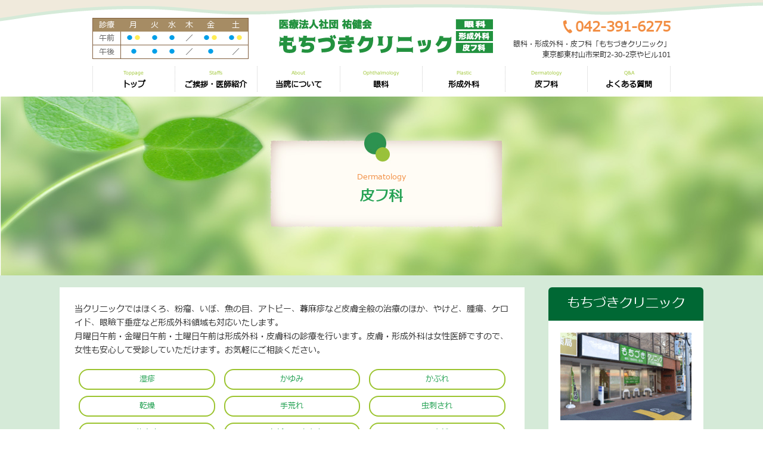

--- FILE ---
content_type: text/html; charset=UTF-8
request_url: https://mochizuki-clinic-tokyo.com/category/dermatology/
body_size: 42723
content:
<!DOCTYPE html>
<html lang="ja">
<head>
  <meta http-equiv="Content-Type" content="text/html; charset=UTF-8">
  <meta charset="utf-8">
  <meta http-equiv="X-UA-Compatible" content="IE=edge">
  <meta name="viewport" content="width=device-width, initial-scale=1">
  <script type="text/javascript" src="https://ajax.googleapis.com/ajax/libs/jquery/2.1.0/jquery.min.js"></script>
  <link rel="profile" href="http://gmpg.org/xfn/11">
  <link rel="pingback" href="https://mochizuki-clinic-tokyo.com/wp/xmlrpc.php">
  <link rel="stylesheet" href="//cdnjs.cloudflare.com/ajax/libs/aos/2.1.1/aos.css">
    <title>皮ふ科（診療科目）｜西武線久米川駅の眼科・形成外科・皮膚科　｜　もちづきクリニック</title>
    <meta name="description" content="東京都東村山市栄町／久米川駅【もちづきクリニック】です。眼科一般から、白内障、緑内障、網膜症、神経眼科、ドライアイ、コンタクトレンズはもちろん、高血圧、糖尿病、高脂血症などの生活習慣病による動脈硬化が引き起こす多くの眼の病気などにも対応いたします。形成外科専門医による形成外科・皮膚科の診療を行っております。最新設備の整った院内手術室にて白内障手術・眼瞼形成手術・皮膚形成手術を専門医である当院医師が執刀し、日帰りできます。もちづきクリニックは親身な診察と丁寧な説明を第一に、患者さん本意の高度な医療を目指しています。">
    <meta name="Keywords" content="もちづきクリニック,西武線久米川　東村山　眼科　形成外科　皮膚科　白内障日帰り手術　眼瞼形成手術　皮ふ形成手術">
	<link rel='dns-prefetch' href='//s.w.org' />
<link rel="alternate" type="application/rss+xml" title="医療法人社団祐健会　もちづきクリニック &raquo; フィード" href="https://mochizuki-clinic-tokyo.com/feed/" />
<link rel="alternate" type="application/rss+xml" title="医療法人社団祐健会　もちづきクリニック &raquo; コメントフィード" href="https://mochizuki-clinic-tokyo.com/comments/feed/" />
<link rel="alternate" type="application/rss+xml" title="医療法人社団祐健会　もちづきクリニック &raquo; 皮ふ科（診療科目） カテゴリーのフィード" href="https://mochizuki-clinic-tokyo.com/category/dermatology/feed/" />
		<script type="text/javascript">
			window._wpemojiSettings = {"baseUrl":"https:\/\/s.w.org\/images\/core\/emoji\/2.4\/72x72\/","ext":".png","svgUrl":"https:\/\/s.w.org\/images\/core\/emoji\/2.4\/svg\/","svgExt":".svg","source":{"concatemoji":"https:\/\/mochizuki-clinic-tokyo.com\/wp\/wp-includes\/js\/wp-emoji-release.min.js?ver=4.9.3"}};
			!function(a,b,c){function d(a,b){var c=String.fromCharCode;l.clearRect(0,0,k.width,k.height),l.fillText(c.apply(this,a),0,0);var d=k.toDataURL();l.clearRect(0,0,k.width,k.height),l.fillText(c.apply(this,b),0,0);var e=k.toDataURL();return d===e}function e(a){var b;if(!l||!l.fillText)return!1;switch(l.textBaseline="top",l.font="600 32px Arial",a){case"flag":return!(b=d([55356,56826,55356,56819],[55356,56826,8203,55356,56819]))&&(b=d([55356,57332,56128,56423,56128,56418,56128,56421,56128,56430,56128,56423,56128,56447],[55356,57332,8203,56128,56423,8203,56128,56418,8203,56128,56421,8203,56128,56430,8203,56128,56423,8203,56128,56447]),!b);case"emoji":return b=d([55357,56692,8205,9792,65039],[55357,56692,8203,9792,65039]),!b}return!1}function f(a){var c=b.createElement("script");c.src=a,c.defer=c.type="text/javascript",b.getElementsByTagName("head")[0].appendChild(c)}var g,h,i,j,k=b.createElement("canvas"),l=k.getContext&&k.getContext("2d");for(j=Array("flag","emoji"),c.supports={everything:!0,everythingExceptFlag:!0},i=0;i<j.length;i++)c.supports[j[i]]=e(j[i]),c.supports.everything=c.supports.everything&&c.supports[j[i]],"flag"!==j[i]&&(c.supports.everythingExceptFlag=c.supports.everythingExceptFlag&&c.supports[j[i]]);c.supports.everythingExceptFlag=c.supports.everythingExceptFlag&&!c.supports.flag,c.DOMReady=!1,c.readyCallback=function(){c.DOMReady=!0},c.supports.everything||(h=function(){c.readyCallback()},b.addEventListener?(b.addEventListener("DOMContentLoaded",h,!1),a.addEventListener("load",h,!1)):(a.attachEvent("onload",h),b.attachEvent("onreadystatechange",function(){"complete"===b.readyState&&c.readyCallback()})),g=c.source||{},g.concatemoji?f(g.concatemoji):g.wpemoji&&g.twemoji&&(f(g.twemoji),f(g.wpemoji)))}(window,document,window._wpemojiSettings);
		</script>
		<style type="text/css">
img.wp-smiley,
img.emoji {
	display: inline !important;
	border: none !important;
	box-shadow: none !important;
	height: 1em !important;
	width: 1em !important;
	margin: 0 .07em !important;
	vertical-align: -0.1em !important;
	background: none !important;
	padding: 0 !important;
}
</style>
<link rel='stylesheet' id='UserAccessManagerLoginForm-css'  href='https://mochizuki-clinic-tokyo.com/wp/wp-content/plugins/user-access-manager/assets/css/uamLoginForm.css?ver=2.1.9' type='text/css' media='screen' />
<link rel='stylesheet' id='wpfront-scroll-top-css'  href='https://mochizuki-clinic-tokyo.com/wp/wp-content/plugins/wpfront-scroll-top/css/wpfront-scroll-top.min.css?ver=1.6.1' type='text/css' media='all' />
<link rel='stylesheet' id='wp-pagenavi-css'  href='https://mochizuki-clinic-tokyo.com/wp/wp-content/plugins/wp-pagenavi/pagenavi-css.css?ver=2.70' type='text/css' media='all' />
<link rel='stylesheet' id='bootstrap-css-css'  href='https://mochizuki-clinic-tokyo.com/wp/wp-content/themes/mochizuki-clinic-tokyo/css/bootstrap.min.css?ver=1' type='text/css' media='all' />
<link rel='stylesheet' id='style-css-css'  href='https://mochizuki-clinic-tokyo.com/wp/wp-content/themes/mochizuki-clinic-tokyo/css/style.css?ver=1' type='text/css' media='all' />
<link rel='stylesheet' id='mCustomScrollbar-css-css'  href='https://mochizuki-clinic-tokyo.com/wp/wp-content/themes/mochizuki-clinic-tokyo/css/jquery.mCustomScrollbar.min.css?ver=1' type='text/css' media='all' />
<link rel='stylesheet' id='animate-css-css'  href='https://mochizuki-clinic-tokyo.com/wp/wp-content/themes/mochizuki-clinic-tokyo/css/animate.css?ver=1' type='text/css' media='all' />
<link rel='stylesheet' id='custom-css-css'  href='https://mochizuki-clinic-tokyo.com/wp/wp-content/themes/mochizuki-clinic-tokyo/css/custom.css?ver=1' type='text/css' media='all' />
<link rel='stylesheet' id='post-css-css'  href='https://mochizuki-clinic-tokyo.com/wp/wp-content/themes/mochizuki-clinic-tokyo/css/post.css?ver=1' type='text/css' media='all' />
<script type='text/javascript' src='https://mochizuki-clinic-tokyo.com/wp/wp-includes/js/jquery/jquery.js?ver=1.12.4'></script>
<script type='text/javascript' src='https://mochizuki-clinic-tokyo.com/wp/wp-includes/js/jquery/jquery-migrate.min.js?ver=1.4.1'></script>
<link rel='https://api.w.org/' href='https://mochizuki-clinic-tokyo.com/wp-json/' />
<link rel="EditURI" type="application/rsd+xml" title="RSD" href="https://mochizuki-clinic-tokyo.com/wp/xmlrpc.php?rsd" />
<link rel="wlwmanifest" type="application/wlwmanifest+xml" href="https://mochizuki-clinic-tokyo.com/wp/wp-includes/wlwmanifest.xml" /> 
<meta name="generator" content="WordPress 4.9.3" />
<link rel="icon" href="https://mochizuki-clinic-tokyo.com/wp/wp-content/uploads/2018/03/cropped-logomark.png" sizes="32x32" />
<link rel="icon" href="https://mochizuki-clinic-tokyo.com/wp/wp-content/uploads/2018/03/cropped-logomark.png" sizes="192x192" />
<link rel="apple-touch-icon-precomposed" href="https://mochizuki-clinic-tokyo.com/wp/wp-content/uploads/2018/03/cropped-logomark.png" />
<meta name="msapplication-TileImage" content="https://mochizuki-clinic-tokyo.com/wp/wp-content/uploads/2018/03/cropped-logomark.png" />
  <style type="text/css">
    .table-info .hide-on-header {
        display: none;
    }
  </style>
  <link rel="stylesheet" href="https://mochizuki-clinic-tokyo.com/wp/wp-content/themes/mochizuki-clinic-tokyo/sass/main.css" type='text/css' media='all'>

  <!-- Global site tag (gtag.js) - Google Analytics -->
  <script async src="https://www.googletagmanager.com/gtag/js?id=UA-81176967-1"></script>
  <script>
    window.dataLayer = window.dataLayer || [];
    function gtag(){dataLayer.push(arguments);}
    gtag('js', new Date());
    gtag('config', 'UA-81176967-1');
  </script>

</head>
<body class="archive category category-dermatology category-23 wp-custom-logo">
  <header>
    <!-- Static navbar -->
    <nav class="navbar navbar-default navbar-static-top">
      <div class="container">
            <div class="navbar-header">

    <!-- 診療時間 -->
    <div class="table-info pc-only">
              				<table class="table-schedule table-schedule-widget">
			<thead>
				<tr>
					<th>診療</th>
					<th>月</th>
					<th>火</th>
					<th>水</th>
					<th>木</th>
					<th>金</th>
					<th>土</th>
					<th>日祝</th>
				</tr>
			</thead>
			<tbody>
				<tr>
					<th><span class="menu">午前</span><span class="access">09:15〜12:50</span></th>
					<td><span style="color: #009fe8;">●</span><span style="color: #ffed54;">●</span></td>
					<td><span style="color: #009fe8;">●</span></td>
					<td><span style="color: #009fe8;">●</span></td>
					<td>／</td>
					<td><span style="color: #009fe8;">●</span><span style="color: #ffed54;">●</span></td>
					<td><span style="color: #009fe8;">●</span><span style="color: #ffed54;">●</span></td>
					<td>／</td>
				</tr>
				<tr>
					<th><span class="menu">午後</span><span class="access">14:45〜18:20</span></th>
					<td><span style="color: #009fe8;">●</span></td>
					<td><span style="color: #009fe8;">●</span></td>
					<td><span style="color: #009fe8;">●</span></td>
					<td>／</td>
					<td><span style="color: #009fe8;">●</span></td>
					<td>／</td>
					<td>／</td>
				</tr>
			</tbody>
		</table>

		<p class="tel-contact hide-on-header"> 休診日：木曜・日祝日、土曜(午後診)</p>
	    <p class="hide-on-header"><span style="color: #009fe8;">●</span>：眼科　<span style="color: #ffed54;">●</span>：形成外科・皮膚科
※形成外科・皮膚科の診療は月曜午前・金曜午前・土曜午前（毎週） </p>
	    <!--p class="tel-info sp-only hide-on-header">休診日：木曜・日祝日、土曜(午後診)</p-->

		


		          </div>

    <!-- ロゴ -->
    <div class="nav-logo">
      <div type="button" id="hamburger" class="area-hamburger">
        <img class="btn-hamburger" src="https://mochizuki-clinic-tokyo.com/wp/wp-content/uploads/2017/12/ico-hamburger.png">
      </div>
		<h1>
      <a class="navbar-brand" href="https://mochizuki-clinic-tokyo.com">
                  <img src="https://mochizuki-clinic-tokyo.com/wp/wp-content/uploads/2018/03/logomark.png" class="pc-logo" alt="もちづきクリニック">
          <img src="https://mochizuki-clinic-tokyo.com/wp/wp-content/uploads/2018/03/logomark.png" class="sp-logo" alt="もちづきクリニック">
      </a>
		</h1>
    </div>

    <!-- 連絡先 -->
    <div class="tel pc-only">
              <div><div class="textwidget custom-html-widget"><p class="tel-number pc-only">042-391-6275</p>
<p class="tel-number sp-only"><a href="tel:0423916275">042-391-6275</a></p>
<p class="address">眼科・形成外科・皮フ科「もちづきクリニック」<br />東京都東村山市栄町2-30-2京やビル101</p></div></div>          </div>

  </div><!-- navbar-header -->
          
<div id="pc-navbar" class="pc-area-menu">
  <ul class="menu">
    <li class="btn-menu"><a href="https://mochizuki-clinic-tokyo.com/"><span class="en">Toppage</span>トップ</a></li>
    <li class="btn-menu"><a href="https://mochizuki-clinic-tokyo.com/staffs"><span class="en">Staffs</span> ご挨拶・医師紹介</a></li>
    <li class="btn-menu"><a href="https://mochizuki-clinic-tokyo.com/about"><span class="en">About</span>当院について</a></li>
    <li id="ophthalmology" class="btn-menu"><a href="https://mochizuki-clinic-tokyo.com/ophthalmology"><span class="en">Ophthalmology</span>眼科</a>
      <ul id="sub-menu" class="sub-menu ophthalmology">
      <li class="btn-submenu"><a href="https://mochizuki-clinic-tokyo.com/ophthalmology/myopia">近視・遠視・屈折異常</a></li>
      <li class="btn-submenu"><a href="https://mochizuki-clinic-tokyo.com/ophthalmology/cataract">白内障</a></li>
      <li class="btn-submenu"><a href="https://mochizuki-clinic-tokyo.com/ophthalmology/glaucoma">緑内障</a></li>
      <li class="btn-submenu"><a href="https://mochizuki-clinic-tokyo.com/ophthalmology/allergicconjunctivitis">アレルギー性結膜炎</a></li>
      <li class="btn-submenu"><a href="https://mochizuki-clinic-tokyo.com/ophthalmology/conjunctivitis">結膜炎</a></li>
      <li class="btn-submenu"><a href="https://mochizuki-clinic-tokyo.com/ophthalmology/agerelatedmaculardegeneration">加齢黄斑変性</a></li>
      <li class="btn-submenu"><a href="https://mochizuki-clinic-tokyo.com/ophthalmology/retinaldisease">網膜疾患</a></li>
      <li class="btn-submenu"><a href="https://mochizuki-clinic-tokyo.com/ophthalmology/stye">ものもらい</a></li>
      <li class="btn-submenu"><a href="https://mochizuki-clinic-tokyo.com/ophthalmology/dryeye">ドライアイ</a></li>
      <li class="btn-submenu"><a href="https://mochizuki-clinic-tokyo.com/ophthalmology/pterygium">翼状片</a></li>
      <li class="btn-submenu"><a href="https://mochizuki-clinic-tokyo.com/ophthalmology/retinalveinocclusion">網膜静脈閉塞症</a></li>
      <li class="btn-submenu"><a href="https://mochizuki-clinic-tokyo.com/ophthalmology/diabeticretinopathy">糖尿病網膜症</a></li>
      </ul><!-- sub-menu -->
    </li>
    <li id="plastic" class="btn-menu"><a href="https://mochizuki-clinic-tokyo.com/plastic"><span class="en">Plastic</span>形成外科</a>
      <ul id="sub-menu" class="sub-menu plastic">
      <li class="btn-submenu"><a href="https://mochizuki-clinic-tokyo.com/plastic/trauma">外傷・きず</a></li>
      <li class="btn-submenu"><a href="https://mochizuki-clinic-tokyo.com/plastic/scar">傷あと</a></li>
      <li class="btn-submenu"><a href="https://mochizuki-clinic-tokyo.com/plastic/burn">やけど</a></li>
      <li class="btn-submenu"><a href="https://mochizuki-clinic-tokyo.com/plastic/boil">できもの（良性・悪性腫瘍）</a></li>
      <li class="btn-submenu"><a href="https://mochizuki-clinic-tokyo.com/plastic/ingrownnail">巻き爪・陥入爪</a></li>
      <li class="btn-submenu"><a href="https://mochizuki-clinic-tokyo.com/plastic/scarcontracture">瘢痕拘縮</a></li>
      <li class="btn-submenu"><a href="https://mochizuki-clinic-tokyo.com/plastic/keloid">ケロイド</a></li>
      <li class="btn-submenu"><a href="https://mochizuki-clinic-tokyo.com/plastic/skinrefractoryulcer">皮膚難治性潰瘍</a></li>
      <li class="btn-submenu"><a href="https://mochizuki-clinic-tokyo.com/plastic/axillaryhyperhidrosis">腋窩多汗症</a></li>
      <li class="btn-submenu"><a href="https://mochizuki-clinic-tokyo.com/plastic/ptosis">眼瞼下垂</a></li>
      <li class="btn-submenu"><a href="https://mochizuki-clinic-tokyo.com/plastic/upsidedowneyelashes">逆さまつげ</a></li>
      </ul><!-- sub-menu -->
    </li>
    <li id="dermatology" class="btn-menu"><a href="https://mochizuki-clinic-tokyo.com/dermatology"><span class="en">Dermatology</span>皮フ科</a>
      <ul id="sub-menu" class="sub-menu dermatology">
      <li class="btn-submenu"><a href="https://mochizuki-clinic-tokyo.com/dermatology/eczema">湿疹</a></li>
      <li class="btn-submenu"><a href="https://mochizuki-clinic-tokyo.com/dermatology/itch">かゆみ</a></li>
      <li class="btn-submenu"><a href="https://mochizuki-clinic-tokyo.com/dermatology/rash">かぶれ</a></li>
      <li class="btn-submenu"><a href="https://mochizuki-clinic-tokyo.com/dermatology/dryskin">乾燥</a></li>
      <li class="btn-submenu"><a href="https://mochizuki-clinic-tokyo.com/dermatology/rough">手荒れ</a></li>
      <li class="btn-submenu"><a href="https://mochizuki-clinic-tokyo.com/dermatology/insectbites">虫刺され</a></li>
      <li class="btn-submenu"><a href="https://mochizuki-clinic-tokyo.com/dermatology/urticaria">蕁麻疹</a></li>
      <li class="btn-submenu"><a href="https://mochizuki-clinic-tokyo.com/dermatology/atopic">アトピー性皮膚炎</a></li>
      <li class="btn-submenu"><a href="https://mochizuki-clinic-tokyo.com/dermatology/acne">ニキビ</a></li>
      <li class="btn-submenu"><a href="https://mochizuki-clinic-tokyo.com/dermatology/warts">いぼ</a></li>
      <li class="btn-submenu"><a href="https://mochizuki-clinic-tokyo.com/dermatology/corns">うおのめ・たこ</a></li>
      <li class="btn-submenu"><a href="https://mochizuki-clinic-tokyo.com/dermatology/asthma">水虫</a></li>
      <li class="btn-submenu"><a href="https://mochizuki-clinic-tokyo.com/dermatology/coldSores">口唇ヘルペス</a></li>
      <li class="btn-submenu"><a href="https://mochizuki-clinic-tokyo.com/dermatology/herpeszoster">帯状疱疹</a></li>
      <li class="btn-submenu"><a href="https://mochizuki-clinic-tokyo.com/dermatology/skinInfections">皮膚感染症</a></li>
      <li class="btn-submenu"><a href="https://mochizuki-clinic-tokyo.com/dermatology/chilblains">しもやけ</a></li>
      <li class="btn-submenu"><a href="https://mochizuki-clinic-tokyo.com/dermatology/mole">ほくろ</a></li>
      <li class="btn-submenu"><a href="https://mochizuki-clinic-tokyo.com/dermatology/bruisebirthmark">あざ</a></li>
      <li class="btn-submenu"><a href="https://mochizuki-clinic-tokyo.com/dermatology/depilation">脱毛</a></li>
      <li class="btn-submenu"><a href="https://mochizuki-clinic-tokyo.com/dermatology/spot">しみ</a></li>
      </ul><!-- sub-menu -->
    </li>
    <li id="qa" class="btn-menu"><a href="https://mochizuki-clinic-tokyo.com/category/qa"><span class="en">Q&A</span>よくある質問</a>
      <ul id="sub-menu" class="sub-menu qa">
      <li class="btn-submenu"><a href="https://mochizuki-clinic-tokyo.com/category/qa/facility">設備について</a></li>
      <li class="btn-submenu"><a href="https://mochizuki-clinic-tokyo.com/category/qa/insurance">保険について</a></li>
      <li class="btn-submenu"><a href="https://mochizuki-clinic-tokyo.com/category/qa/treatment">診療について</a></li>
      </ul><!-- sub-menu -->
    </li>
    <li class="btn-menu"><a href="https://mochizuki-clinic-tokyo.com/acs"><span class="en">Access</span>アクセス</a></li>
  </ul><!-- menu -->
</div><!-- pc-area-menu -->

      </div><!-- container -->
    </nav>
  </header> <!-- end header -->

<main>

<div id="sp-navbar" class="sp-area-menu">
  <ul class="menu">
    <li class="btn-menu"><a href="https://mochizuki-clinic-tokyo.com/"><span class="en">Toppage</span>トップ</a></li>
    <li class="btn-menu"><a href="https://mochizuki-clinic-tokyo.com/staffs"><span class="en">Staffs</span> ご挨拶・医師紹介</a></li>
    <li class="btn-menu"><a href="https://mochizuki-clinic-tokyo.com/about"><span class="en">About</span>当院について</a></li>
    <li id="ophthalmology" class="btn-menu btn-accordion"><span class="en">Ophthalmology</span>眼科<span id="ophthalmology" class="ico-triangle">▼</span>
      <ul id="sub-menu" class="sub-menu ophthalmology">
      <li class="btn-submenu"><a href="https://mochizuki-clinic-tokyo.com/ophthalmology/myopia">近視・遠視・屈折異常</a></li>
      <li class="btn-submenu"><a href="https://mochizuki-clinic-tokyo.com/ophthalmology/cataract">白内障</a></li>
      <li class="btn-submenu"><a href="https://mochizuki-clinic-tokyo.com/ophthalmology/glaucoma">緑内障</a></li>
      <li class="btn-submenu"><a href="https://mochizuki-clinic-tokyo.com/ophthalmology/allergicconjunctivitis">アレルギー性結膜炎</a></li>
      <li class="btn-submenu"><a href="https://mochizuki-clinic-tokyo.com/ophthalmology/conjunctivitis">結膜炎</a></li>
      <li class="btn-submenu"><a href="https://mochizuki-clinic-tokyo.com/ophthalmology/agerelatedmaculardegeneration">加齢黄斑変性</a></li>
      <li class="btn-submenu"><a href="https://mochizuki-clinic-tokyo.com/ophthalmology/retinaldisease">網膜疾患</a></li>
      <li class="btn-submenu"><a href="https://mochizuki-clinic-tokyo.com/ophthalmology/stye">ものもらい</a></li>
      <li class="btn-submenu"><a href="https://mochizuki-clinic-tokyo.com/ophthalmology/dryeye">ドライアイ</a></li>
      <li class="btn-submenu"><a href="https://mochizuki-clinic-tokyo.com/ophthalmology/pterygium">翼状片</a></li>
      <li class="btn-submenu"><a href="https://mochizuki-clinic-tokyo.com/ophthalmology/retinalveinocclusion">網膜静脈閉塞症</a></li>
      <li class="btn-submenu"><a href="https://mochizuki-clinic-tokyo.com/ophthalmology/diabeticretinopathy">糖尿病網膜症</a></li>
      </ul><!-- sub-menu -->
    </li>
    <li id="plastic" class="btn-menu btn-accordion"><span class="en">Plastic</span>形成外科<span id="plastic" class="ico-triangle">▼</span>
      <ul id="sub-menu" class="sub-menu plastic">
      <li class="btn-submenu"><a href="https://mochizuki-clinic-tokyo.com/plastic/trauma">外傷・きず</a></li>
      <li class="btn-submenu"><a href="https://mochizuki-clinic-tokyo.com/plastic/scar">傷あと</a></li>
      <li class="btn-submenu"><a href="https://mochizuki-clinic-tokyo.com/plastic/burn">やけど</a></li>
      <li class="btn-submenu"><a href="https://mochizuki-clinic-tokyo.com/plastic/boil">できもの（良性・悪性腫瘍）</a></li>
      <li class="btn-submenu"><a href="https://mochizuki-clinic-tokyo.com/plastic/ingrownnail">巻き爪・陥入爪</a></li>
      <li class="btn-submenu"><a href="https://mochizuki-clinic-tokyo.com/plastic/scarcontracture">瘢痕拘縮</a></li>
      <li class="btn-submenu"><a href="https://mochizuki-clinic-tokyo.com/plastic/keloid">ケロイド</a></li>
      <li class="btn-submenu"><a href="https://mochizuki-clinic-tokyo.com/plastic/skinrefractoryulcer">皮膚難治性潰瘍</a></li>
      <li class="btn-submenu"><a href="https://mochizuki-clinic-tokyo.com/plastic/axillaryhyperhidrosis">腋窩多汗症</a></li>
      <li class="btn-submenu"><a href="https://mochizuki-clinic-tokyo.com/plastic/ptosis">眼瞼下垂</a></li>
      <li class="btn-submenu"><a href="https://mochizuki-clinic-tokyo.com/plastic/upsidedowneyelashes">逆さまつげ</a></li>
      </ul><!-- sub-menu -->
    </li>
    <li id="dermatology" class="btn-menu btn-accordion"><span class="en">Dermatology</span>皮フ科<span id="dermatology" class="ico-triangle">▼</span>
      <ul id="sub-menu" class="sub-menu dermatology">
      <li class="btn-submenu"><a href="https://mochizuki-clinic-tokyo.com/dermatology/eczema">湿疹</a></li>
      <li class="btn-submenu"><a href="https://mochizuki-clinic-tokyo.com/dermatology/itch">かゆみ</a></li>
      <li class="btn-submenu"><a href="https://mochizuki-clinic-tokyo.com/dermatology/rash">かぶれ</a></li>
      <li class="btn-submenu"><a href="https://mochizuki-clinic-tokyo.com/dermatology/dryskin">乾燥</a></li>
      <li class="btn-submenu"><a href="https://mochizuki-clinic-tokyo.com/dermatology/rough">手荒れ</a></li>
      <li class="btn-submenu"><a href="https://mochizuki-clinic-tokyo.com/dermatology/insectbites">虫刺され</a></li>
      <li class="btn-submenu"><a href="https://mochizuki-clinic-tokyo.com/dermatology/urticaria">蕁麻疹</a></li>
      <li class="btn-submenu"><a href="https://mochizuki-clinic-tokyo.com/dermatology/atopic">アトピー性皮膚炎</a></li>
      <li class="btn-submenu"><a href="https://mochizuki-clinic-tokyo.com/dermatology/acne">ニキビ</a></li>
      <li class="btn-submenu"><a href="https://mochizuki-clinic-tokyo.com/dermatology/warts">いぼ</a></li>
      <li class="btn-submenu"><a href="https://mochizuki-clinic-tokyo.com/dermatology/corns">うおのめ・たこ</a></li>
      <li class="btn-submenu"><a href="https://mochizuki-clinic-tokyo.com/dermatology/asthma">水虫</a></li>
      <li class="btn-submenu"><a href="https://mochizuki-clinic-tokyo.com/dermatology/coldSores">口唇ヘルペス</a></li>
      <li class="btn-submenu"><a href="https://mochizuki-clinic-tokyo.com/dermatology/herpeszoster">帯状疱疹</a></li>
      <li class="btn-submenu"><a href="https://mochizuki-clinic-tokyo.com/dermatology/skinInfections">皮膚感染症</a></li>
      <li class="btn-submenu"><a href="https://mochizuki-clinic-tokyo.com/dermatology/chilblains">しもやけ</a></li>
      <li class="btn-submenu"><a href="https://mochizuki-clinic-tokyo.com/dermatology/mole">ほくろ</a></li>
      <li class="btn-submenu"><a href="https://mochizuki-clinic-tokyo.com/dermatology/bruisebirthmark">あざ</a></li>
      <li class="btn-submenu"><a href="https://mochizuki-clinic-tokyo.com/dermatology/depilation">脱毛</a></li>
      <li class="btn-submenu"><a href="https://mochizuki-clinic-tokyo.com/dermatology/spot">しみ</a></li>
      </ul><!-- sub-menu -->
    </li>
    <li id="qa" class="btn-menu btn-accordion"><span class="en">Q&A</span>よくある質問<span id="qa" class="ico-triangle">▼</span>
      <ul id="sub-menu" class="sub-menu qa">
      <li class="btn-submenu"><a href="https://mochizuki-clinic-tokyo.com/category/qa/facility">設備について</a></li>
      <li class="btn-submenu"><a href="https://mochizuki-clinic-tokyo.com/category/qa/insurance">保険について</a></li>
      <li class="btn-submenu"><a href="https://mochizuki-clinic-tokyo.com/category/qa/treatment">診療について</a></li>
      </ul><!-- sub-menu -->
    </li>
    <li class="btn-menu"><a href="https://mochizuki-clinic-tokyo.com/acs"><span class="en">Access</span>アクセス</a></li>
  </ul><!-- menu -->
</div><!-- pc-area-menu -->


<div class="eyecatch">
  <img class="eyecatch-dermatology" src="https://mochizuki-clinic-tokyo.com/wp/wp-content/uploads/2018/02/eyecatch_green_long.jpg" alt="アイキャッチ">
  <p class="en">Dermatology</p>
  <p class="jp">皮フ科</p>
</div>
<div class="content-skin">
  <div class="content">
<div style="font-size: 14px;">
<p>当クリニックではほくろ、粉瘤、いぼ、魚の目、アトピー、蕁麻疹など皮膚全般の治療のほか、やけど、腫瘍、ケロイド、眼瞼下垂症など形成外科領域も対応いたします。<br />
月曜日午前・金曜日午前・土曜日午前は形成外科・皮膚科の診療を行います。皮膚・形成外科は女性医師ですので、女性も安心して受診していただけます。お気軽にご相談ください。</p>
</div>
<div class="category-information">
<ul class="catelist">
<li class="post"><a href="https://mochizuki-clinic-tokyo.com/dermatology/eczema">湿疹</a></li>
<li class="post"><a href="https://mochizuki-clinic-tokyo.com/dermatology/itch">かゆみ</a></li>
<li class="post"><a href="https://mochizuki-clinic-tokyo.com/dermatology/rash">かぶれ</a></li>
<li class="post"><a href="https://mochizuki-clinic-tokyo.com/dermatology/dryskin">乾燥</a></li>
<li class="post"><a href="https://mochizuki-clinic-tokyo.com/dermatology/rough">手荒れ</a></li>
<li class="post"><a href="https://mochizuki-clinic-tokyo.com/dermatology/insectbites">虫刺され</a></li>
<li class="post"><a href="https://mochizuki-clinic-tokyo.com/dermatology/urticaria">蕁麻疹</a></li>
<li class="post"><a href="https://mochizuki-clinic-tokyo.com/dermatology/atopic">アトピー性皮膚炎</a></li>
<li class="post"><a href="https://mochizuki-clinic-tokyo.com/dermatology/acne">ニキビ</a></li>
<li class="post"><a href="https://mochizuki-clinic-tokyo.com/dermatology/warts">いぼ</a></li>
<li class="post"><a href="https://mochizuki-clinic-tokyo.com/dermatology/corns">うおのめ・たこ</a></li>
<li class="post"><a href="https://mochizuki-clinic-tokyo.com/dermatology/asthma">水虫</a></li>
<li class="post"><a href="https://mochizuki-clinic-tokyo.com/dermatology/coldSores">口唇ヘルペス</a></li>
<li class="post"><a href="https://mochizuki-clinic-tokyo.com/dermatology/herpeszoster">帯状疱疹</a></li>
<li class="post"><a href="https://mochizuki-clinic-tokyo.com/dermatology/skinInfections">皮膚感染症</a></li>
<li class="post"><a href="https://mochizuki-clinic-tokyo.com/dermatology/chilblains">しもやけ</a></li>
<li class="post"><a href="https://mochizuki-clinic-tokyo.com/dermatology/mole">ほくろ</a></li>
<li class="post"><a href="https://mochizuki-clinic-tokyo.com/dermatology/bruisebirthmark">あざ</a></li>
<li class="post"><a href="https://mochizuki-clinic-tokyo.com/dermatology/depilation">脱毛</a></li>
<li class="post"><a href="https://mochizuki-clinic-tokyo.com/dermatology/spot">しみ</a></li>
</ul>
</div>
  </div><!-- content -->

  <!-- バナー -->
      <div class="top-banner" data-aos="fade-up">
      <div class="flame">
        <p class="banner"><a href="https://mochizuki-clinic-tokyo.com/cataract-operation"><img src="https://mochizuki-clinic-tokyo.com/wp/wp-content/uploads/2018/03/banner_hakunai.png" alt="日帰り白内障手術"></a></p>
        <p class="banner"><a href="https://mochizuki-clinic-tokyo.com/plastic/ptosis/"><img src="https://mochizuki-clinic-tokyo.com/wp/wp-content/uploads/2018/03/banner_ganken.png" alt="日帰り眼瞼形成手術"></a></p>
        <p class="banner"><a href="https://mochizuki-clinic-tokyo.com/plastic/boil/"><img src="https://mochizuki-clinic-tokyo.com/wp/wp-content/uploads/2018/03/banner_hihu.png" alt="日帰り皮膚形成手術"></a></p>
        <p class="banner"><a href="https://mochizuki-clinic-tokyo.com/self-pay/hydra/"><img src="https://mochizuki-clinic-tokyo.com/wp/wp-content/uploads/2020/03/banner_hydra.png" alt="ハイドラフェイシャル"></a></p>
        <p class="banner"><a href="https://mochizuki-clinic-tokyo.com/self-pay/removal/"><img src="https://mochizuki-clinic-tokyo.com/wp/wp-content/uploads/2023/12/banner_remove4.png" alt="医療脱毛"></a></p>
        <p class="banner"><a href="https://mochizuki-clinic-tokyo.com/self-pay/picoway/"><img src="https://mochizuki-clinic-tokyo.com/wp/wp-content/uploads/2021/07/banner_pico.png" alt="ピコウェイレーザー"></a></p>
				<p class="banner"><a href="https://www.m-life.jp/detail/6155#detail_recruitment" target="_blank"><img src="https://mochizuki-clinic-tokyo.com/wp/wp-content/uploads/2018/12/saiyou_bnr.png" alt="人材募集"></a></p>
      </div>
    </div>
  <!-- サイドメニュー -->
  <div class="pc-only">
      <div class="sidemenu">

      <div class="title">
        もちづきクリニック
      </div>

      <div class="body">
        <div class="bulding">
          <img src="https://mochizuki-clinic-tokyo.com/wp/wp-content/uploads/2018/01/building.png" alt="外観">
        </div>
        <div class="address">
          <dl>
            <dt>住所</dt>
            <dd>東京都東村山市栄町2-30-2<br />京やビル101</dd>
            <dt>TEL</dt>
            <dd>042-391-6275</dd>
            <dt>受付</dt>
            <dd>09:15～12:50<br />14:45～18:20</dd>
          </dl>
        </div>
        <div class="table-info">
          				<table class="table-schedule table-schedule-widget">
			<thead>
				<tr>
					<th>診療</th>
					<th>月</th>
					<th>火</th>
					<th>水</th>
					<th>木</th>
					<th>金</th>
					<th>土</th>
					<th>日祝</th>
				</tr>
			</thead>
			<tbody>
				<tr>
					<th><span class="menu">午前</span><span class="access">09:15〜12:50</span></th>
					<td><span style="color: #009fe8;">●</span><span style="color: #ffed54;">●</span></td>
					<td><span style="color: #009fe8;">●</span></td>
					<td><span style="color: #009fe8;">●</span></td>
					<td>／</td>
					<td><span style="color: #009fe8;">●</span><span style="color: #ffed54;">●</span></td>
					<td><span style="color: #009fe8;">●</span><span style="color: #ffed54;">●</span></td>
					<td>／</td>
				</tr>
				<tr>
					<th><span class="menu">午後</span><span class="access">14:45〜18:20</span></th>
					<td><span style="color: #009fe8;">●</span></td>
					<td><span style="color: #009fe8;">●</span></td>
					<td><span style="color: #009fe8;">●</span></td>
					<td>／</td>
					<td><span style="color: #009fe8;">●</span></td>
					<td>／</td>
					<td>／</td>
				</tr>
			</tbody>
		</table>

		<p class="tel-contact hide-on-header"> 休診日：木曜・日祝日、土曜(午後診)</p>
	    <p class="hide-on-header"><span style="color: #009fe8;">●</span>：眼科　<span style="color: #ffed54;">●</span>：形成外科・皮膚科
※形成外科・皮膚科の診療は月曜午前・金曜午前・土曜午前（毎週） </p>
	    <!--p class="tel-info sp-only hide-on-header">休診日：木曜・日祝日、土曜(午後診)</p-->

		


		          <p class="memo">休診日：木曜・日祝日、土曜(午後診)<br /><span style="color: #009fe8;">●</span>：眼科　<span style="color: #ffed54;">●</span>：形成外科・皮膚科 ※形成外科・皮膚科の診療は月曜・金曜・土曜午前（毎週）</p>
        </div>

        <div class="access">
          <!-- a href="/acs/"><img src="https://mochizuki-clinic-tokyo.com/wp/wp-content/uploads/2017/12/btn-access.png" alt="アクセス・診療時間"></a -->
          <a href="/acs/">アクセス</a>
        </div>

      </div>

      <div class="side-banner">
            <div class="-banner" data-aos="fade-up">
      <div class="flame">
        <p class="banner"><a href="https://mochizuki-clinic-tokyo.com/cataract-operation"><img src="https://mochizuki-clinic-tokyo.com/wp/wp-content/uploads/2018/03/banner_hakunai.png" alt="日帰り白内障手術"></a></p>
        <p class="banner"><a href="https://mochizuki-clinic-tokyo.com/plastic/ptosis/"><img src="https://mochizuki-clinic-tokyo.com/wp/wp-content/uploads/2018/03/banner_ganken.png" alt="日帰り眼瞼形成手術"></a></p>
        <p class="banner"><a href="https://mochizuki-clinic-tokyo.com/plastic/boil/"><img src="https://mochizuki-clinic-tokyo.com/wp/wp-content/uploads/2018/03/banner_hihu.png" alt="日帰り皮膚形成手術"></a></p>
        <p class="banner"><a href="https://mochizuki-clinic-tokyo.com/self-pay/hydra/"><img src="https://mochizuki-clinic-tokyo.com/wp/wp-content/uploads/2020/03/banner_hydra.png" alt="ハイドラフェイシャル"></a></p>
        <p class="banner"><a href="https://mochizuki-clinic-tokyo.com/self-pay/removal/"><img src="https://mochizuki-clinic-tokyo.com/wp/wp-content/uploads/2023/12/banner_remove4.png" alt="医療脱毛"></a></p>
        <p class="banner"><a href="https://mochizuki-clinic-tokyo.com/self-pay/picoway/"><img src="https://mochizuki-clinic-tokyo.com/wp/wp-content/uploads/2021/07/banner_pico.png" alt="ピコウェイレーザー"></a></p>
				<p class="banner"><a href="https://www.m-life.jp/detail/6155#detail_recruitment" target="_blank"><img src="https://mochizuki-clinic-tokyo.com/wp/wp-content/uploads/2018/12/saiyou_bnr.png" alt="人材募集"></a></p>
      </div>
    </div>      </div>

    </div><!-- sidemenu -->
  </div>

</div><!-- content-skin -->

</main>
 <!-- footer -->
       <footer>

    <div class="menu pc-only">
      <!-- Static navbar -->
      <nav class="footermenu">
        <div class="container">
            
<div id="pc-navbar" class="pc-area-menu">
  <ul class="menu">
    <li class="btn-menu"><a href="https://mochizuki-clinic-tokyo.com/"><span class="en">Toppage</span>トップ</a></li>
    <li class="btn-menu"><a href="https://mochizuki-clinic-tokyo.com/staffs"><span class="en">Staffs</span> ご挨拶・医師紹介</a></li>
    <li class="btn-menu"><a href="https://mochizuki-clinic-tokyo.com/about"><span class="en">About</span>当院について</a></li>
    <li id="ophthalmology" class="btn-menu"><a href="https://mochizuki-clinic-tokyo.com/ophthalmology"><span class="en">Ophthalmology</span>眼科</a>
</li>
    <li id="plastic" class="btn-menu"><a href="https://mochizuki-clinic-tokyo.com/plastic"><span class="en">Plastic</span>形成外科</a>
</li>
    <li id="dermatology" class="btn-menu"><a href="https://mochizuki-clinic-tokyo.com/dermatology"><span class="en">Dermatology</span>皮フ科</a>
</li>
    <li id="qa" class="btn-menu"><a href="https://mochizuki-clinic-tokyo.com/category/qa"><span class="en">Q&A</span>よくある質問</a>
</li>
    <li class="btn-menu"><a href="https://mochizuki-clinic-tokyo.com/acs"><span class="en">Access</span>アクセス</a></li>
  </ul><!-- menu -->
</div><!-- pc-area-menu -->

        </div><!-- container -->
      </nav>
          </div>


    <div class="earth">

      <section class="footer_nav_wrap">
        <div class="container">
          <div class="row">

            <div class="col-sm-6 table-schedule">
			  				<table class="table-schedule table-schedule-widget">
			<thead>
				<tr>
					<th>診療</th>
					<th>月</th>
					<th>火</th>
					<th>水</th>
					<th>木</th>
					<th>金</th>
					<th>土</th>
					<th>日祝</th>
				</tr>
			</thead>
			<tbody>
				<tr>
					<th><span class="menu">午前</span><span class="access">09:15〜12:50</span></th>
					<td><span style="color: #009fe8;">●</span><span style="color: #ffed54;">●</span></td>
					<td><span style="color: #009fe8;">●</span></td>
					<td><span style="color: #009fe8;">●</span></td>
					<td>／</td>
					<td><span style="color: #009fe8;">●</span><span style="color: #ffed54;">●</span></td>
					<td><span style="color: #009fe8;">●</span><span style="color: #ffed54;">●</span></td>
					<td>／</td>
				</tr>
				<tr>
					<th><span class="menu">午後</span><span class="access">14:45〜18:20</span></th>
					<td><span style="color: #009fe8;">●</span></td>
					<td><span style="color: #009fe8;">●</span></td>
					<td><span style="color: #009fe8;">●</span></td>
					<td>／</td>
					<td><span style="color: #009fe8;">●</span></td>
					<td>／</td>
					<td>／</td>
				</tr>
			</tbody>
		</table>

		<p class="tel-contact hide-on-header"> 休診日：木曜・日祝日、土曜(午後診)</p>
	    <p class="hide-on-header"><span style="color: #009fe8;">●</span>：眼科　<span style="color: #ffed54;">●</span>：形成外科・皮膚科
※形成外科・皮膚科の診療は月曜午前・金曜午前・土曜午前（毎週） </p>
	    <!--p class="tel-info sp-only hide-on-header">休診日：木曜・日祝日、土曜(午後診)</p-->

		


		            </div>

            <div class="col-sm-6 clinic-information">
              <div><img width="380" height="60" src="https://mochizuki-clinic-tokyo.com/wp/wp-content/uploads/2018/03/logomark.png" class="image wp-image-1016  attachment-full size-full" alt="" style="max-width: 100%; height: auto;" srcset="https://mochizuki-clinic-tokyo.com/wp/wp-content/uploads/2018/03/logomark.png 380w, https://mochizuki-clinic-tokyo.com/wp/wp-content/uploads/2018/03/logomark-300x47.png 300w" sizes="(max-width: 380px) 100vw, 380px" /></div><div><div class="textwidget custom-html-widget"><figcaption class="text-white">
眼科・形成外科・皮フ科「もちづきクリニック」<br />西武新宿線　久米川駅南口より徒歩1分<br />〒189-0013　東京都東村山市栄町2-30-2京やビル101
</figcaption></div></div><div><div class="textwidget custom-html-widget"><p class="tel">
<span class="pc-only">042-391-6275</span>
<span class="tablet-only"><a href="tel:0423916275">042-391-6275</a></span>
</p></div></div>            </div>

          </div>
        </div>
      </section>


      <!-- コピーライト -->
      <section class="footer_copyright_wrap">
        <div class="container">
          <div class="row">
            <div class="col-sm-12">
              <p class="copyright">   </p>
            </div>
          </div>
        </div>
      </section>

    </div>


  </footer>

  <!-- end footer -->
      
    <!-- Bootstrap core JavaScript
    ================================================== -->
    <!-- Placed at the end of the document so the pages load faster -->
    


    <div id="wpfront-scroll-top-container"><img src="https://mochizuki-clinic-tokyo.com/wp/wp-content/plugins/wpfront-scroll-top/images/icons/1.png" alt="" /></div>
    <script type="text/javascript">function wpfront_scroll_top_init() {if(typeof wpfront_scroll_top == "function" && typeof jQuery !== "undefined") {wpfront_scroll_top({"scroll_offset":100,"button_width":0,"button_height":0,"button_opacity":0.8,"button_fade_duration":200,"scroll_duration":400,"location":1,"marginX":20,"marginY":20,"hide_iframe":false,"auto_hide":false,"auto_hide_after":2});} else {setTimeout(wpfront_scroll_top_init, 100);}}wpfront_scroll_top_init();</script><script type='text/javascript' src='https://mochizuki-clinic-tokyo.com/wp/wp-content/plugins/wpfront-scroll-top/js/wpfront-scroll-top.min.js?ver=1.6.1'></script>
<script type='text/javascript' src='https://mochizuki-clinic-tokyo.com/wp/wp-content/themes/mochizuki-clinic-tokyo/js/bootstrap.min.js?ver=1'></script>
<script type='text/javascript' src='https://mochizuki-clinic-tokyo.com/wp/wp-content/themes/mochizuki-clinic-tokyo/js/jquery.fadethis.min.js?ver=1'></script>
<script type='text/javascript' src='https://mochizuki-clinic-tokyo.com/wp/wp-content/themes/mochizuki-clinic-tokyo/js/jquery.mCustomScrollbar.concat.min.js?ver=1'></script>
<script type='text/javascript' src='https://mochizuki-clinic-tokyo.com/wp/wp-content/themes/mochizuki-clinic-tokyo/js/main.js?ver=1'></script>
<script type='text/javascript' src='https://mochizuki-clinic-tokyo.com/wp/wp-includes/js/wp-embed.min.js?ver=4.9.3'></script>

	 <script> jQuery('.news-scroll').mCustomScrollbar();</script>

    <!-- WOW -->
    <script>
    //new WOW().init();
    //jQuery( document ).ready( function(){
        //jQuery('#menu-item-219 a.dropdown-toggle').attr('href','#');
    //});
    </script>

	<script type='text/javascript' src='https://mochizuki-clinic-tokyo.com/wp/wp-content/themes/mochizuki-clinic-tokyo/js/humenu.js'></script>

    <!-- AOS
    <script type='text/javascript' src="https://cdn.rawgit.com/michalsnik/aos/2.1.1/dist/aos.js"></script> -->
    <script type='text/javascript' src="/wp/wp-content/themes/mochizuki-clinic-tokyo/js/aos.js"></script>
    <script type='text/javascript'>
    AOS.init({
        offset: 50,
        duration: 700,
        easing: 'ease-in-sine',
        delay: 100,
        once: 'true',
    });
    </script>

    </body>

</html>




--- FILE ---
content_type: text/css
request_url: https://mochizuki-clinic-tokyo.com/wp/wp-content/themes/mochizuki-clinic-tokyo/css/post.css?ver=1
body_size: 1351
content:
@charset "UTF-8";

/* main */
main .content-skin .content {
  display: inline-block;
}

.top-banner {
  display: inline-block;
  margin-top: 20px;
}


/* footer menu */
footer .menu .footermenu {
  width: 1000px;
  margin: 0 auto;
  padding-top: 60px;
}
footer .menu .footermenu .pc-area-menu .menu{
  height: 70px;
}
footer .menu .footermenu ul.menu{
  background: initial;
}


/* 日帰り白内障手術ページのスマホ余白用 */
@media (max-width: 991px) {
  main #hakunai .page-about{
    padding: 20px;
  }
}

.page-about .section .body table.innai {
  width: 100%; }
  .page-about .section .body table.innai .name {
    font-weight: bold; }
  .page-about .section .body table.innai th {
    vertical-align: top;
    width: 250px; }
  .page-about .section .body table.innai td {
    vertical-align: top; }
      @media (max-width: 550px) {
        .page-about .section .body table.innai th {
          width: 60%; }
          .page-about .section .body table.innai th .pic-innai {
            width: 84.8%; }
        .page-about .section .body table.innai td {
          width: 40%; } }


/* 診療時間-フッター用 */
footer .earth .table-schedule .table-schedule-widget tbody td, footer .earth .table-schedule .table-schedule-widget tbody tr {
  background: #ffffff;
}

/* お知らせ */
.home-notice .body .container{
    max-width: 690px;
}





--- FILE ---
content_type: text/css
request_url: https://mochizuki-clinic-tokyo.com/wp/wp-content/themes/mochizuki-clinic-tokyo/sass/main.css
body_size: 89643
content:
@charset "UTF-8";
.text-right {
  text-align: right; }

/*
 *
 * PCメニュー
 *
 *****************************************************/
@media (min-width: 992px) {
  .sp-area-menu {
    display: none !important; }
  .pc-area-menu {
    display: block;
    width: 100%; }
    .pc-area-menu .menu {
      display: inline-block;
      width: 100%; }
      .pc-area-menu .menu .btn-menu {
        width: calc(100% /7);
        float: left;
        text-align: center;
        border-right: 1px dotted #ccc; }
        .pc-area-menu .menu .btn-menu:first-child {
          border-left: 1px dotted #ccc; }
        .pc-area-menu .menu .btn-menu:last-child {
          display: none; }
        .pc-area-menu .menu .btn-menu .btn-accordion {
          display: none; }
        .pc-area-menu .menu .btn-menu a {
          position: relative;
          display: inline-block;
          width: 100%;
          color: #000;
          font-weight: bold;
          font-size: 13px; }
          .pc-area-menu .menu .btn-menu a .en {
            font-size: 8px;
            font-weight: normal;
            color: #9cc430; }
            .pc-area-menu .menu .btn-menu a .en:after {
              content: "\A";
              white-space: pre; }
      .pc-area-menu .menu .sub-menu {
        display: none;
        position: absolute;
        top: calc(100% - 10px);
        left: 15px;
        width: calc(100% - 30px);
        padding: 30px;
        background: #f6f6f6; }
        .pc-area-menu .menu .sub-menu .btn-submenu {
          float: left; }
          .pc-area-menu .menu .sub-menu .btn-submenu a {
            width: initial;
            padding: 5px 10px;
            font-weight: normal;
            color: #666; }
            .pc-area-menu .menu .sub-menu .btn-submenu a:hover {
              color: #ffae63; }
            .pc-area-menu .menu .sub-menu .btn-submenu a:before {
              content: '';
              display: inline-block;
              width: 10px;
              height: 10px;
              background-size: contain;
              background-image: url(../../../uploads/2017/12/ico-triangle_gray-1.png);
              background-repeat: no-repeat;
              margin-right: 5px; } }

/*
 *
 * ハンバーガーボタン
 *
 *****************************************************/
.area-hamburger {
  position: absolute;
  top: 25px;
  right: 20px;
  cursor: pointer; }
  @media (min-width: 992px) {
    .area-hamburger {
      display: none; } }
  @media (max-width: 991px) {
    .area-hamburger {
      width: 50px; } }
  @media (max-width: 550px) {
    .area-hamburger {
      width: 40px; } }
  @media (max-width: 430px) {
    .area-hamburger {
      width: 30px; } }

/*
 *
 * SPメニュー
 *
 *****************************************************/
@media (max-width: 991px) {
  .pc-area-menu {
    display: none; }
  .sp-area-menu {
    display: none;
    position: fixed;
    right: 0px;
    z-index: 100;
    width: 100%;
    background: #f6f6f6;
    max-height: calc(100% - 90px);
    overflow: auto;
    top: 90px; } }
  @media (max-width: 991px) and (max-width: 550px) {
    .sp-area-menu {
      top: 78px;
      max-height: calc(100% - 78px); } }
  @media (max-width: 991px) and (max-width: 430px) {
    .sp-area-menu {
      top: 64px;
      max-height: calc(100% - 64px); } }

@media (max-width: 991px) {
    .sp-area-menu .menu {
      display: inline-block;
      width: 100%; }
      .sp-area-menu .menu .btn-menu {
        display: inline-block;
        width: 100%;
        border-bottom: 1px dotted #ccc;
        font-size: 13px; }
        .sp-area-menu .menu .btn-menu .en {
          display: none; }
        .sp-area-menu .menu .btn-menu a {
          display: inline-block;
          padding: 10px;
          width: 100%;
          color: #666; }
        .sp-area-menu .menu .btn-menu.btn-accordion {
          padding: 10px;
          cursor: pointer;
          color: #666; }
        .sp-area-menu .menu .btn-menu .ico-triangle {
          float: right;
          padding-right: 20px; }
        .sp-area-menu .menu .btn-menu .sub-menu {
          display: none;
          background: #f6f6f6;
          font-size: 12px;
          padding-top: 10px; }
          .sp-area-menu .menu .btn-menu .sub-menu a {
            display: inline-block;
            border-top: 1px dotted #ccc;
            padding-left: 20px; }
            .sp-area-menu .menu .btn-menu .sub-menu a:before {
              content: '';
              display: inline-block;
              width: 10px;
              height: 10px;
              background-size: contain;
              background-image: url(../../../uploads/2017/12/ico-triangle_gray-1.png);
              background-repeat: no-repeat;
              margin-right: 5px; }
          .sp-area-menu .menu .btn-menu .sub-menu .btn-submenu:last-child a {
            padding-bottom: 0px; } }

/*
 *
 *
 *
 *******************************************************/
header {
  max-width: 1000px;
  display: block;
  margin: 0 auto; }
  header .navbar {
    margin: 0;
    border: none; }

@media (min-width: 992px) {
  header .navbar-header .table-info {
    float: left;
    margin-right: 30px;
    font-size: 13px; }
    header .navbar-header .table-info th, header .navbar-header .table-info td {
      padding: 1px 8px 0px 8px; }
      header .navbar-header .table-info th .access, header .navbar-header .table-info td .access {
        display: none; }
    header .navbar-header .table-info th:first-child {
      padding: 1px 10px 0px 10px; }
  header .navbar-header .nav-logo {
    float: left; }
    header .navbar-header .nav-logo .navbar-brand .pc-logo {
      max-width: initial; }
    header .navbar-header .nav-logo .navbar-brand .sp-logo {
      display: none; }
  header .navbar-header .tel {
    text-align: right; }
    header .navbar-header .tel .tel-number {
      position: relative;
      line-height: 10px;
      color: #f28e43;
      font-size: 23px;
      font-weight: bold; }
      header .navbar-header .tel .tel-number a {
        color: #f28e43; }
        header .navbar-header .tel .tel-number a:hover {
          color: #ffae63; }
      header .navbar-header .tel .tel-number:before {
        position: relative;
        content: url("../../../uploads/2017/12/tel.png");
        top: 3px;
        left: -5px; }
    header .navbar-header .tel .address {
      font-size: 12px;
      line-height: 18px; }
  header .navbar .navbar-header {
    width: 100%;
    padding: 30px 0 10px 0; }
    header .navbar .navbar-header .nav-logo {
      float: left;
      width: 30%;
      max-width: 340px; }
      header .navbar .navbar-header .nav-logo .navbar-brand .sp-logo {
        display: none; }
  header .navbar #navbar {
    float: none;
    width: 100%;
    vertical-align: middle;
    display: block; }
    header .navbar #navbar .navbar-nav {
      width: 100%;
      text-align: center;
      float: none !important;
      font-size: 0; }
      header .navbar #navbar .navbar-nav > li {
        float: none;
        display: inline-block;
        position: relative;
        font-size: 13px;
        font-size: 1.3rem;
        width: calc(100% / 7);
        background: url(../images/line-menu.png) no-repeat right -1px bottom 18px;
        padding-bottom: 18px;
        /********************************
            &:nth-child(2) {
              a {
                &:before {
                  width: 14px;
                  height: 19px;
                  background: url(../images/icon_menu_02.png) no-repeat center center;
                }
              }
            }
            &:nth-child(3) {
              a {
                &:before {
                  width: 20px;
                  height: 20px;
                  background: url(../images/icon_menu_03.png) no-repeat center center;
                }
              }
            }
            &:nth-child(4) {
              a {
                &:before {
                  width: 21px;
                  height: 22px;
                  background: url(../images/icon_menu_04.png) no-repeat center center;
                }
              }
            }
            &:nth-child(5) {
              a {
                &:before {
                  width: 21px;
                  height: 21px;
                  background: url(../images/icon_menu_05.png) no-repeat center center;
                }
              }
            }
            &:nth-child(6) {
              a {
                &:before {
                  width: 18px;
                  height: 21px;
                  background: url(../images/icon_menu_06.png) no-repeat center center;
                }
              }
            }
            &:last-child {
              a {
                &:before {
                  width: 15px;
                  height: 22px;
                  background: url(../images/icon_menu_07.png) no-repeat center center;
                }
              }
            }
		   	// アイコン
            ********************************/ }
        header .navbar #navbar .navbar-nav > li:first-child:after {
          content: '';
          position: absolute;
          width: 3px;
          height: 26px;
          background: url(../images/line-menu.png) no-repeat center center;
          bottom: 18px;
          left: 0; }
        header .navbar #navbar .navbar-nav > li:last-child {
          display: none; }
        header .navbar #navbar .navbar-nav > li > a {
          display: inline-block;
          color: #484848;
          position: relative;
          padding: 0px 5px 0;
          /********************************
              &:before {
                content: '';
                position: absolute;
                width: 21px;
                height: 21px;
                background: url(../images/icon_menu_01.png) no-repeat center center;
                top: 0;
                left: 50%;
                transform: translateX(-50%);
                @include transition(.2s);
              }
              ********************************/ }
          header .navbar #navbar .navbar-nav > li > a span {
            display: block;
            font-size: 10px;
            font-size: 1rem;
            text-transform: uppercase;
            color: #b3d26a;
            line-height: 1;
            margin-bottom: 3px; }
          header .navbar #navbar .navbar-nav > li > a:hover:before {
            top: 5px; }
        header .navbar #navbar .navbar-nav > li > ul {
          position: absolute;
          width: 225px;
          top: 100%;
          left: 50%;
          -webkit-transform: translateX(-50%);
          -ms-transform: translateX(-50%);
          transform: translateX(-50%);
          background: #eee;
          border-radius: 10px;
          margin-top: 30px;
          visibility: hidden;
          opacity: 0;
          max-height: 0;
          height: 0;
          -webkit-transition: 0.2s ease-in-out;
          -moz-transition: 0.2s ease-in-out;
          -ms-transition: 0.2s ease-in-out;
          -o-transition: 0.2s ease-in-out;
          transition: 0.2s ease-in-out; }
          header .navbar #navbar .navbar-nav > li > ul:before {
            content: '';
            position: absolute;
            border-bottom: 6px solid #709ed0;
            border-left: 6px solid transparent;
            border-right: 6px solid transparent;
            top: -6px;
            left: 50%;
            -webkit-transform: translateX(-50%);
            -ms-transform: translateX(-50%);
            transform: translateX(-50%); }
          header .navbar #navbar .navbar-nav > li > ul li {
            text-align: center;
            padding: 0 12px; }
            header .navbar #navbar .navbar-nav > li > ul li:first-child {
              margin-top: 20px; }
              header .navbar #navbar .navbar-nav > li > ul li:first-child a {
                border-top: 1px solid #93b5db; }
            header .navbar #navbar .navbar-nav > li > ul li:last-child {
              margin-bottom: 20px; }
            header .navbar #navbar .navbar-nav > li > ul li a {
              color: #000;
              padding: .7em .5em;
              display: block;
              border-bottom: 1px solid #93b5db; }
        header .navbar #navbar .navbar-nav > li:hover > ul {
          visibility: visible;
          margin-top: 0;
          opacity: 1;
          max-height: none;
          height: auto; }
        header .navbar #navbar .navbar-nav > li.menu-info {
          display: none; } }

@media (max-width: 991px) {
  header {
    height: 90px; }
    header .navbar-brand {
      width: auto !important; }
    header .navbar {
      width: 100%;
      position: fixed;
      z-index: 100;
      height: 90px;
      background-image: url(../../../uploads/2017/12/line-top-1.png);
      background-position: -105px 0;
      background-color: #fff; }
    header .sp-logo {
      position: fixed;
      top: 0px;
      left: 20px;
      padding-top: 20px; } }

@media (max-width: 550px) {
  header {
    height: 78px; }
    header .navbar {
      height: 78px; }
    header .sp-logo {
      height: 68px; }
    header .sp-area-menu {
      top: 98px; } }

@media (max-width: 430px) {
  header {
    height: 64px; }
    header .navbar {
      height: 64px; }
    header .sp-logo {
      height: 56px; }
    header .sp-area-menu {
      top: 64px; } }

@media (max-width: 767px) {
  header .navbar .navbar-header {
    padding: 0px !important;
    margin-left: 0px; } }

@media (max-width: 991px) {
  header .navbar .navbar-header {
    width: 100%;
    float: none; }
    header .navbar .navbar-header .hdr-info {
      display: none; }
    header .navbar .navbar-header .nav-logo .navbar-brand .pc-logo {
      display: none; }
    header .navbar .navbar-header .nav-logo .navbar-toggle {
      display: block;
      background: #815e3e;
      width: 60px;
      height: 60px;
      border-radius: 50%;
      text-align: center;
      margin-right: 0; }
      header .navbar .navbar-header .nav-logo .navbar-toggle .icon-bar {
        background: #fff;
        margin: 0 auto;
        -webkit-transition: 0.3s ease-in-out;
        -moz-transition: 0.3s ease-in-out;
        -ms-transition: 0.3s ease-in-out;
        -o-transition: 0.3s ease-in-out;
        transition: 0.3s ease-in-out;
        position: absolute;
        top: 15px;
        left: 50%;
        -webkit-transform: translateX(-50%);
        -ms-transform: translateX(-50%);
        transform: translateX(-50%); }
        header .navbar .navbar-header .nav-logo .navbar-toggle .icon-bar:nth-child(3) {
          top: 20px; }
        header .navbar .navbar-header .nav-logo .navbar-toggle .icon-bar:last-child {
          top: 25px; }
      header .navbar .navbar-header .nav-logo .navbar-toggle:after {
        content: 'menu';
        position: absolute;
        bottom: 8px;
        left: 50%;
        -webkit-transform: translateX(-50%);
        -ms-transform: translateX(-50%);
        transform: translateX(-50%);
        font-size: 15px;
        font-size: 1.5rem;
        color: #fff;
        -webkit-transition: 0.3s ease-in-out;
        -moz-transition: 0.3s ease-in-out;
        -ms-transition: 0.3s ease-in-out;
        -o-transition: 0.3s ease-in-out;
        transition: 0.3s ease-in-out; }
      header .navbar .navbar-header .nav-logo .navbar-toggle:not(.collapsed) .icon-bar:nth-child(2) {
        -webkit-transform: translateX(-50%) rotate(45deg);
        -ms-transform: translateX(-50%) rotate(45deg);
        transform: translateX(-50%) rotate(45deg);
        top: 20px; }
      header .navbar .navbar-header .nav-logo .navbar-toggle:not(.collapsed) .icon-bar:nth-child(3) {
        opacity: 0; }
      header .navbar .navbar-header .nav-logo .navbar-toggle:not(.collapsed) .icon-bar:last-child {
        -webkit-transform: translateX(-50%) rotate(-45deg);
        -ms-transform: translateX(-50%) rotate(-45deg);
        transform: translateX(-50%) rotate(-45deg);
        top: 20px; }
      header .navbar .navbar-header .nav-logo .navbar-toggle:not(.collapsed):after {
        content: 'close'; }
  header .navbar .navbar-collapse {
    border-left: 4px solid #ccc;
    border-bottom: 2px solid #ddd;
    background: #f9f9f9;
    padding: .5em 0;
    position: absolute;
    width: 100%;
    left: 0; }
    header .navbar .navbar-collapse .navbar-nav {
      font-size: 16px;
      width: 100%; }
      header .navbar .navbar-collapse .navbar-nav > li {
        float: none;
        display: block;
        height: auto;
        border-bottom: 1px dashed #ccc;
        color: #545454;
        padding: 15px 20px !important; }
        header .navbar .navbar-collapse .navbar-nav > li a {
          color: #545454;
          width: 100%;
          padding: 0; }
          header .navbar .navbar-collapse .navbar-nav > li a span {
            display: none; }
        header .navbar .navbar-collapse .navbar-nav > li ul li a {
          display: block;
          padding-left: 20px;
          position: relative; }
          header .navbar .navbar-collapse .navbar-nav > li ul li a:before {
            content: '';
            width: 4px;
            height: 4px;
            background: #fff;
            border-radius: 50%;
            margin-right: 10px;
            display: inline-block;
            vertical-align: middle; }
        header .navbar .navbar-collapse .navbar-nav > li.menu-info {
          margin-top: 20px;
          padding: 0 10px; }
          header .navbar .navbar-collapse .navbar-nav > li.menu-info table.table-schedule {
            width: 100%;
            background: #fff;
            border: none; }
            header .navbar .navbar-collapse .navbar-nav > li.menu-info table.table-schedule tr th, header .navbar .navbar-collapse .navbar-nav > li.menu-info table.table-schedule tr td {
              font-size: 16px;
              font-size: 1.6rem;
              padding: .5em; }
          header .navbar .navbar-collapse .navbar-nav > li.menu-info p.tel-info {
            border: 2px solid #fff;
            border-radius: 10px;
            margin-top: 20px;
            font-size: 22px;
            font-size: 2.2rem;
            color: #fff;
            font-weight: bold;
            text-align: center;
            padding: 5px; }
            header .navbar .navbar-collapse .navbar-nav > li.menu-info p.tel-info span {
              font-size: 39px;
              font-size: 3.9rem;
              position: relative;
              margin-left: 20px; }
              header .navbar .navbar-collapse .navbar-nav > li.menu-info p.tel-info span a {
                border: none;
                padding: 0; }
                header .navbar .navbar-collapse .navbar-nav > li.menu-info p.tel-info span a:after {
                  content: none; }
              header .navbar .navbar-collapse .navbar-nav > li.menu-info p.tel-info span:before {
                content: '';
                display: inline-block;
                width: 39px;
                height: 39px;
                background: url(../images/tel_info.png) no-repeat center center;
                margin-right: 10px;
                vertical-align: middle; }
          header .navbar .navbar-collapse .navbar-nav > li.menu-info p.link-web {
            line-height: 1.67; }
            header .navbar .navbar-collapse .navbar-nav > li.menu-info p.link-web a {
              font-size: 22px;
              font-size: 2.2rem; }
            header .navbar .navbar-collapse .navbar-nav > li.menu-info p.link-web span {
              font-size: 16px;
              font-size: 1.6rem; }
      header .navbar .navbar-collapse .navbar-nav li a {
        position: relative; }
        header .navbar .navbar-collapse .navbar-nav li a:after {
          content: '';
          position: absolute;
          width: 8px;
          height: 8px;
          border-top: 2px solid #bbd5f6;
          border-right: 2px solid #bbd5f6;
          right: 10px;
          top: 50%;
          -webkit-transform: translate(-50%) rotate(45deg);
          -ms-transform: translate(-50%) rotate(45deg);
          transform: translate(-50%) rotate(45deg); }
        header .navbar .navbar-collapse .navbar-nav li a.active:after {
          -webkit-transform: translate(-50%) rotate(-45deg);
          -ms-transform: translate(-50%) rotate(-45deg);
          transform: translate(-50%) rotate(-45deg); }
      header .navbar .navbar-collapse .navbar-nav li ul li a:after {
        border-color: #576f8b; } }

@media (min-width: 768px) {
  /*
  body {
    &.home {
      header {
        margin-bottom: 2em;
      }
    }
  }
  */ }

@media (max-width: 767px) {
  body.home header {
    margin-bottom: 0; }
  header .navbar .navbar-header {
    width: auto;
    padding: 15px; }
  header .navbar .navbar-collapse {
    left: auto;
    padding: 0; }
    header .navbar .navbar-collapse .navbar-nav {
      width: 100%;
      margin: 10px 0; } }

@media (max-width: 600px) {
  header .navbar .navbar-header .nav-logo .navbar-toggle {
    margin: 0;
    position: absolute;
    right: 15px;
    top: 50%;
    -webkit-transform: translateY(-50%);
    -ms-transform: translateY(-50%);
    transform: translateY(-50%); }
  header .navbar .navbar-header .nav-logo .navbar-brand {
    width: calc(100% - 120px); }
  header .navbar .navbar-collapse .navbar-nav > li.menu-info p.tel-info {
    font-size: 18px;
    font-size: 1.8rem; }
    header .navbar .navbar-collapse .navbar-nav > li.menu-info p.tel-info span {
      font-size: 32px;
      font-size: 3.2rem; }
      header .navbar .navbar-collapse .navbar-nav > li.menu-info p.tel-info span:before {
        width: 30px;
        height: 30px;
        background-size: contain; }
  header .navbar .navbar-collapse .navbar-nav > li.menu-info p.link-web a {
    font-size: 20px;
    font-size: 2rem; }
  header .navbar .navbar-collapse .navbar-nav > li.menu-info p.link-web span {
    font-size: 14px;
    font-size: 1.4rem; } }

@media (max-width: 480px) {
  header .navbar .navbar-header .nav-logo .navbar-toggle {
    width: 40px;
    height: 40px; }
    header .navbar .navbar-header .nav-logo .navbar-toggle .icon-bar {
      top: 6px; }
      header .navbar .navbar-header .nav-logo .navbar-toggle .icon-bar:nth-child(3) {
        top: 11px; }
      header .navbar .navbar-header .nav-logo .navbar-toggle .icon-bar:last-child {
        top: 16px; }
    header .navbar .navbar-header .nav-logo .navbar-toggle:after {
      font-size: 11px;
      font-size: 1.1rem;
      bottom: 3px; }
    header .navbar .navbar-header .nav-logo .navbar-toggle:not(.collapsed) .icon-bar:nth-child(2) {
      top: 12px; }
    header .navbar .navbar-header .nav-logo .navbar-toggle:not(.collapsed) .icon-bar:last-child {
      top: 12px; }
  header .navbar .navbar-header .nav-logo .navbar-brand {
    width: calc(100% - 65px); }
  header .navbar .navbar-collapse .navbar-nav > li {
    padding: 0 20px; }
    header .navbar .navbar-collapse .navbar-nav > li.menu-info table.table-schedule tr th, header .navbar .navbar-collapse .navbar-nav > li.menu-info table.table-schedule tr td {
      padding: .5em .3em;
      font-size: 15px;
      font-size: 1.5rem; }
    header .navbar .navbar-collapse .navbar-nav > li.menu-info p.tel-info {
      font-size: 22px;
      font-size: 2.2rem;
      padding: 10px; }
      header .navbar .navbar-collapse .navbar-nav > li.menu-info p.tel-info span {
        font-size: 35px;
        font-size: 3.5rem;
        display: block;
        margin-left: 0; }
        header .navbar .navbar-collapse .navbar-nav > li.menu-info p.tel-info span:before {
          width: 35px;
          height: 35px;
          background-size: contain; } }

@media (max-width: 360px) {
  header .navbar .navbar-collapse .navbar-nav > li {
    padding: 0 15px; }
    header .navbar .navbar-collapse .navbar-nav > li.menu-info table.table-schedule tr th, header .navbar .navbar-collapse .navbar-nav > li.menu-info table.table-schedule tr td {
      font-size: 13px;
      font-size: 1.3rem; }
    header .navbar .navbar-collapse .navbar-nav > li.menu-info p.tel-info {
      font-size: 20px;
      font-size: 2rem; }
      header .navbar .navbar-collapse .navbar-nav > li.menu-info p.tel-info span {
        font-size: 30px;
        font-size: 3rem;
        display: block;
        margin-left: 0; }
        header .navbar .navbar-collapse .navbar-nav > li.menu-info p.tel-info span:before {
          width: 30px;
          height: 30px;
          background-size: contain; } }

/*******************************
h1, h2 {
  text-align: center;
  @include fontsize(30);
  position: relative;
  padding: 1em 5px .8em;
  color: $h2_color;
  margin: 0 0 1.5em;;
  &:after, &:before {
    content: '';
    position: absolute;
    left: 50%;
    transform: translateX(-50%);
  }
  &:before {
    width: 58px;
    height: 6px;
    background: url(../images/h2_line_top.png) no-repeat center center;
    top: 0;
  }
  &:after {
    width: 256px;
    height: 14px;
    background: url(../images/h2_line_bottom.png) no-repeat center center;
    bottom: 0;
  }
}

h3 {
  @include fontsize(20);
  color: $h3_color;
  background: url(../images/h3_line.png) no-repeat left bottom;
  padding-bottom: .7em;
  margin: 0 0 1.2em;
}
h4 {
  @include fontsize(18);
  position: relative;
  color: #214d7d;
  margin: 0 0 1em;
  line-height: 1.6;
  &:before {
    content: '';
    display: inline-block;
    border-left: 5px solid #214d7d;
    border-top: 5px solid transparent;
    border-bottom: 5px solid transparent;
    margin-right: 10px;
  }
}

h5 {
  @include fontsize(16);
  color: #709ed0;
  text-decoration: underline;
}
*******************************/
#back-to-top {
  position: fixed;
  bottom: 10%;
  right: 2%;
  width: auto;
  cursor: pointer;
  opacity: 0;
  -webkit-transition: 0.3s ease-in-out;
  -moz-transition: 0.3s ease-in-out;
  -ms-transition: 0.3s ease-in-out;
  -o-transition: 0.3s ease-in-out;
  transition: 0.3s ease-in-out;
  z-index: 9999; }
  #back-to-top.show {
    opacity: 1; }

footer {
  max-width: 1280px;
  margin: 0 auto; }
  footer .menu {
    height: 124px;
    background: url(../../../uploads/2017/12/line-foot-1.png);
    background-repeat: no-repeat;
    background-position: top center;
    /*********************************
    ul {
      margin: 0 auto;
	  padding-top: 30px;
      max-width: 980px;
      width: 100%;
      text-align: center;
      font-size: 0;

      li {
        float: none;
        display: inline-block;
        position: relative;
        font-size: 13px;
        width: calc(100% / 7);
        background: url(../images/line-menu.png) no-repeat right -1px bottom 18px;

        &:first-child {
          &:after {
            content: '';
            position: absolute;
            width: 3px;
            height: 26px;
            background: url(../images/line-menu.png) no-repeat center center;
            bottom: 18px;
            left: 0;
          } // after
        } // first-child

	    a {
          color: #484848;
          position: relative;
          padding: 0px 5px 0;

          span {
            display: block;
            font-size: 10px;
            text-transform: uppercase;
            color: #b3d26a;
            line-height: 1;
            margin-bottom: 3px;
		  } // span
		} // a

      } // li
    } // ul
*********************************/ }
    footer .menu .footer-nav {
      width: 970px;
      margin: 0 auto;
      padding-top: 45px; }
      footer .menu .footer-nav .menu-item {
        border-right: 1px dotted #ccc;
        width: calc(100% /7);
        float: left;
        text-align: center;
        border-right: 1px dotted #ccc;
        float: left; }
        footer .menu .footer-nav .menu-item:first-child {
          border-left: 1px dotted #ccc; }
        footer .menu .footer-nav .menu-item a {
          display: inline-block;
          width: 100%;
          color: #000;
          font-weight: bold;
          font-size: 13px; }
          footer .menu .footer-nav .menu-item a span {
            font-size: 8px;
            font-weight: normal;
            color: #9cc430; }
            footer .menu .footer-nav .menu-item a span:after {
              content: "\A";
              white-space: pre; }
  footer .earth {
    clear: both;
    background: #D5EAD8;
    padding: 50px 0 20px 0;
    /*
     * 医院情報
     *
     ***************************************************/
    /*
     * 診療時間
     *
     ***************************************************/
    /*
     * コピーライト
     *
     ***************************************************/ }
    footer .earth .clinic-information .text-white {
      margin-top: 20px;
      color: #000;
      font-weight: normal;
      font-size: 13px; }
    footer .earth .clinic-information .tel {
      font-size: 24px;
      font-weight: bold;
      color: #000; }
      @media (min-width: 992px) {
        footer .earth .clinic-information .tel .tablet-only {
          display: none; } }
      footer .earth .clinic-information .tel a {
        color: #000; }
      footer .earth .clinic-information .tel:before {
        position: relative;
        content: url(../../../uploads/2017/12/ico-tel_white.png);
        top: 3px;
        left: -5px; }
    footer .earth .table-schedule .table-schedule-widget {
      width: 470px; }
      @media (max-width: 991px) {
        footer .earth .table-schedule .table-schedule-widget {
          width: 100%; } }
      @media (max-width: 480px) {
        footer .earth .table-schedule .table-schedule-widget {
          width: 100%; } }
      footer .earth .table-schedule .table-schedule-widget thead {
        color: #fff;
        background: #006834;
        border-top: 1px solid #000;
        border-bottom: 1px solid #000; }
        footer .earth .table-schedule .table-schedule-widget thead th {
          border-left: 1px solid #000;
          padding: 3px 0; }
          footer .earth .table-schedule .table-schedule-widget thead th:nth-child(7) {
            border-right: 1px solid #000; }
      footer .earth .table-schedule .table-schedule-widget tbody th {
        border-left: 1px solid #000; }
        footer .earth .table-schedule .table-schedule-widget tbody th .menu {
          display: none; }
      footer .earth .table-schedule .table-schedule-widget tbody td, footer .earth .table-schedule .table-schedule-widget tbody th {
        padding: 3px 6px;
        color: #000;
        border-bottom: 1px solid #000;
        border-right: 1px solid #000; }
    footer .earth .table-schedule .tel-contact {
      margin-top: 10px;
      color: #000;
      text-align: left;
      font-weight: normal;
      font-size: 14px; }
    footer .earth .copyright {
      color: #000;
      font-size: 14px; }
  footer .footer_nav_wrap {
    display: block;
    max-width: 970px;
    margin: 0 auto;
    padding: 0;
    margin-bottom: 1.5em; }
    footer .footer_nav_wrap figure figcaption {
      text-align: center; }
    footer .footer_nav_wrap p.tel-info-footer {
      text-align: center;
      border: 2px solid #709ed0;
      padding: 10px;
      font-weight: bold;
      border-radius: 10px;
      color: #709ed0;
      max-width: 465px;
      margin: 1.5em auto 10px;
      font-size: 18px;
      font-size: 1.8rem; }
      footer .footer_nav_wrap p.tel-info-footer span {
        position: relative;
        margin-left: 20px; }
        footer .footer_nav_wrap p.tel-info-footer span a {
          font-size: 25px;
          font-size: 2.5rem;
          color: #1c5799; }
        footer .footer_nav_wrap p.tel-info-footer span:before {
          content: '';
          display: inline-block;
          margin-right: 5px;
          width: 22px;
          height: 22px;
          background: url(../images/tel-footer.jpg) no-repeat center center; }
      footer .footer_nav_wrap p.tel-info-footer + p {
        margin-top: 1em;
        margin-bottom: 2em; }
    footer .footer_nav_wrap .map-container {
      text-align: center;
      margin-bottom: 1.5em; }
    footer .footer_nav_wrap .text-address p {
      position: relative;
      padding-left: 15px; }
      footer .footer_nav_wrap .text-address p:after {
        content: '';
        position: absolute;
        border-left: 5px solid #709ed0;
        border-top: 5px solid transparent;
        border-bottom: 5px solid transparent;
        left: 0;
        top: 5px; }
  footer .footer_copyright_wrap p.copyright {
    text-align: center; }

@media (min-width: 768px) {
  footer .footer_nav_wrap .row {
    display: -webkit-box;
    display: -ms-flexbox;
    display: flex;
    display: -webkit-flex;
    -webkit-box-orient: horizontal;
    -webkit-box-direction: reverse;
    -ms-flex-flow: row-reverse;
    flex-flow: row-reverse;
    -webkit-box-align: center;
    -ms-flex-align: center;
    align-items: center; }
  footer .footer_nav_wrap .text-address {
    font-size: 15px;
    font-size: 1.5rem; }
  footer .footer_nav_wrap figure figcaption {
    font-size: 14px;
    font-size: 1.4rem; }
  footer .footer_nav_wrap .footer-nav {
    text-align: center;
    font-size: 0; }
    footer .footer_nav_wrap .footer-nav li {
      display: inline-block;
      position: relative; }
      footer .footer_nav_wrap .footer-nav li:not(:first-child):after {
        content: '';
        position: absolute;
        width: 1px;
        height: 16px;
        border-right: 1px solid #709ed0;
        left: 12px;
        top: 50%;
        -webkit-transform: translateY(-50%) rotate(25deg);
        -ms-transform: translateY(-50%) rotate(25deg);
        transform: translateY(-50%) rotate(25deg); }
      footer .footer_nav_wrap .footer-nav li a {
        font-size: 16px;
        font-size: 1.6rem;
        line-height: 1.8; }
        footer .footer_nav_wrap .footer-nav li a:hover {
          text-decoration: underline; }
      footer .footer_nav_wrap .footer-nav li + li a {
        margin-left: 12px;
        padding-left: 12px;
        display: block; } }

@media (min-width: 768px) and (max-width: 991px) {
  footer .footer_nav_wrap p.tel-info-footer {
    font-size: 16px;
    font-size: 1.6rem; }
    footer .footer_nav_wrap p.tel-info-footer span {
      margin-left: 12px; }
      footer .footer_nav_wrap p.tel-info-footer span:before {
        width: 20px;
        height: 20px;
        background-size: contain; }
      footer .footer_nav_wrap p.tel-info-footer span a {
        font-size: 22px;
        font-size: 2.2rem; }
  footer .footer_nav_wrap .footer-nav li a {
    font-size: 14px;
    font-size: 1.4rem; }
  footer .footer_nav_wrap .footer-nav li:not(:first-child):after {
    left: 6px; }
  footer .footer_nav_wrap .footer-nav li + li a {
    margin-left: 7px;
    padding-left: 7px; } }

@media (max-width: 767px) {
  #back-to-top {
    max-width: 60px; }
  footer .footer-nav {
    display: none; }
  footer .footer_nav_wrap p.tel-info-footer + p {
    display: none; }
  footer .footer_nav_wrap .row .col-sm-6 + .col-sm-6 {
    margin-top: 2.5em; } }

@media (max-width: 480px) {
  footer .footer_nav_wrap p.tel-info-footer {
    padding: 10px 5px;
    font-size: 16px;
    font-size: 1.6rem; }
    footer .footer_nav_wrap p.tel-info-footer span {
      margin-left: 10px; }
      footer .footer_nav_wrap p.tel-info-footer span:before {
        width: 18px;
        height: 18px;
        background-size: contain; }
      footer .footer_nav_wrap p.tel-info-footer span a {
        font-size: 20px;
        font-size: 2rem; } }

@media (max-width: 360px) {
  footer .footer_nav_wrap p.tel-info-footer {
    padding: 10px;
    font-size: 18px;
    font-size: 1.8rem; }
    footer .footer_nav_wrap p.tel-info-footer span {
      margin-left: 0;
      display: block; }
      footer .footer_nav_wrap p.tel-info-footer span:before {
        width: 20px;
        height: 20px;
        background-size: contain; }
      footer .footer_nav_wrap p.tel-info-footer span a {
        font-size: 28px;
        font-size: 2.8rem; } }

table {
  border-collapse: collapse; }
  table.table-schedule {
    border: 1px solid #815e3e;
    /*************
    border-collapse: separate;
    border: 2px solid #b6cee6;
    padding: 3px 10px 5px 3px;
    tr {
      background: #815e3e;
      th, td {
        text-align: center;
        color: #1c599c;
        padding: .3em;
        @include fontsize(12);
        vertical-align: middle;
      }
    }
    thead {
      tr {
        margin-bottom: 5px;
        th {
          white-space: nowrap;
          &:not(:first-child) {
            background: #ebf5ff;
          }
          &:nth-child(2) {
            border-radius: 20px 0 0 20px;
            padding-left: .5em;
          }
          &:last-child {
            border-radius: 0 20px 20px 0;
            padding-right: .5em;
          }
        }
      }
    }
    tbody {
      tr {
        th, td {
          border-top: 1px solid #ebf5ff;
        }
      }
    }
*************/ }
    table.table-schedule thead {
      background: #a68c64;
      color: #ffffff; }
    table.table-schedule tbody th {
      border-right: 1px solid #815e3e; }
    table.table-schedule tbody th, table.table-schedule tbody td {
      border-bottom: 1px solid #815e3e;
      color: #666; }
    table.table-schedule th, table.table-schedule td {
      text-align: center;
      font-weight: normal; }
      table.table-schedule th:last-child, table.table-schedule td:last-child {
        display: none; }
  table.horizontal {
    width: 100%; }
    table.horizontal tr th, table.horizontal tr td {
      font-weight: normal;
      padding: .7em .3em;
      border-bottom: 2px solid transparent;
      background: url(../images/line-horizontal.png) bottom center no-repeat; }
    table.horizontal tr th {
      color: #709ed0;
      width: 20%;
      text-align: right; }
    table.horizontal tr td {
      padding-left: 5%; }

dl dt, dl dd {
  line-height: 1.67; }

dl.news.typeA dt {
  float: left;
  width: 90px;
  font-weight: normal;
  text-align: right;
  padding: .5em .3em; }

dl.news.typeA dd {
  padding: .5em .3em .5em 110px; }

dl.news.typeB dt {
  width: 100px;
  float: left;
  color: #919090;
  font-weight: normal; }

dl.news.typeB dd {
  color: #709ed0;
  padding-left: 120px; }
  dl.news.typeB dd a {
    color: #25a254; }
    dl.news.typeB dd a:hover {
      text-decoration: underline; }

dl.news.typeB p {
  margin: .5em 0 1.5em; }
  dl.news.typeB p:last-child {
    margin-bottom: 0; }

@media (max-width: 767px) {
  dl.news.typeB dt {
    width: 100%;
    float: none; }
  dl.news.typeB dd {
    padding-left: 0;
    font-size: 14px;
    font-size: 1.4rem;
    font-weight: bold; } }

@media (max-width: 480px) {
  table.horizontal tr th {
    width: 30%; } }

.home-box-link {
  /******************
	ul {
		font-size: 0;
		text-align: center;
		&.box-link {
			li {
				display: inline-block;
				a {
					display: block;
					position: relative;
					p {
						@include fontsize(20);
						font-weight: bold;
						line-height: 1.2;
						position: absolute;
						left: 50%;
						bottom: 32%;
						transform: translateX(-50%);
						width: 100%;
						padding: 0 8%;
						color: #1c5896;
						span {
							@include fontsize(12);
							display: block;
						}
					}
					&:hover {
						opacity: .7;
					}
				}
				&:last-child {
					a {
						p {
							@include fontsize(14);
						}
					}
				}
			}
		}
	}
  ******************/ }
  .home-box-link .col-sm-12 {
    padding: 0px;
    margin: 0px; }
  .home-box-link .box-link {
    display: block;
    max-width: 730px; }
    @media (max-width: 991px) {
      .home-box-link .box-link {
        max-width: 991px;
        width: 100%;
        padding: 20px 20px 0 20px; } }
    @media (max-width: 480px) {
      .home-box-link .box-link {
        padding: 0 20px; } }
    .home-box-link .box-link .title {
      text-align: center;
      color: #25a254;
      font-size: 32px;
      font-weight: bold; }
      .home-box-link .box-link .title:before {
        position: relative;
        content: url(../../../uploads/2017/12/home-information2.png);
        left: -5px;
        top: 6px; }
    .home-box-link .box-link .text {
      font-size: 14px; }
    .home-box-link .box-link ul li {
      float: left;
      margin: 10px 1%;
      width: calc((100% - 8%) / 4); }
      @media (max-width: 480px) {
        .home-box-link .box-link ul li {
          margin: 10px 2%;
          width: calc((100% - 8%) / 2); } }
      .home-box-link .box-link ul li img {
        width: 100%; }

.eyecatch {
  display: block;
  margin: 0 auto; }

.home-access {
  clear: both;
  margin-top: 70px;
  font-size: 14px; }
  .home-access .access {
    text-align: center; }
    .home-access .access .title {
      color: #25a254;
      font-size: 32px;
      font-weight: bold; }
      .home-access .access .title:before {
        position: relative;
        content: url(../../../uploads/2017/12/home-access.png);
        left: -5px;
        top: 6px; }
    .home-access .access div {
      clear: both;
      max-width: 980px;
      margin: 0 auto; }
      .home-access .access div p {
        width: 50%;
        float: left;
        text-align: left; }
  .home-access .map {
    clear: both;
    height: 400px;
    margin-bottom: 20px; }
  @media (max-width: 991px) {
    .home-access {
      padding: 0 20px; }
      .home-access .map {
        height: 350px; } }
  @media (max-width: 480px) {
    .home-access .access .path p {
      clear: both;
      width: 100%; }
    .home-access .map {
      height: 300px; } }

.home-notice {
  clear: both;
  margin-top: 40px;
  max-width: 780px;
  padding: 20px;
  /***********************
	.table-schedule {
		width: 100%;
		tr {
			th, td {
				@include fontsize(16);
				padding: .5em .3em;
			}
		}
	}
	p {
		&.tel-contact {
			margin: 1em 0 .2em;
		}
		&.link-web {
			text-align: center;
			margin-bottom: .5em;
		}
	}
***********************/ }
  @media (max-width: 991px) {
    .home-notice {
      margin-bottom: 70px; } }
  .home-notice h2 {
    display: none; }
  .home-notice .title {
    text-align: center;
    color: #25a254;
    font-size: 32px;
    font-weight: bold;
    margin-bottom: 10px; }
    .home-notice .title:before {
      position: relative;
      content: url(../../../uploads/2017/12/home-notice2.png);
      left: -5px;
      top: 6px; }
  .home-notice .body {
    width: 100%;
    background: url(../../../uploads/2017/12/bg-notice.png);
    padding: 20px;
    font-size: 14px; }
    .home-notice .body _:-ms-lang(x), .home-notice .body .row {
      width: 640px; }
      @media (max-width: 991px) {
        .home-notice .body _:-ms-lang(x), .home-notice .body .row {
          width: 100%; } }
    .home-notice .body .col-sm-6 {
      width: 100%; }
    .home-notice .body dl.news.typeB p {
      margin: 0 0 10px 0;
      padding: 0 0 10px 0;
      border-bottom: 1px dashed #ccc; }
      .home-notice .body dl.news.typeB p:last-child {
        border-bottom: none; }
    .home-notice .body .container {
      height: auto;
      overflow: auto; }
  @media (max-width: 991px) {
    .home-notice {
      max-width: 991px;
      width: 100%;
      padding: 20px 20px 0 20px; }
      .home-notice .body {
        padding: 20px 0px;
        background: url(../../../uploads/2017/12/bg-notice_sp.png); } }
  @media (max-width: 480px) {
    .home-notice .home-notice {
      padding: 0 20px; } }

.home-feature {
  clear: both;
  max-width: 780px;
  height: auto;
  overflow: hidden; }
  .home-feature .title p {
    text-align: center;
    color: #25a254;
    font-size: 32px;
    font-weight: bold; }
    .home-feature .title p:before {
      position: relative;
      content: url(../../../uploads/2017/12/home-about2.png);
      left: -5px;
      top: 3px; }
  .home-feature .body .home-feature-content img {
    float: right;
    padding-left: 20px; }
  .home-feature .body .home-feature-content .text {
    font-size: 14px; }
  @media (max-width: 991px) {
    .home-feature {
      max-width: 991px;
      width: 100%;
      background-color: #fff; }
      .home-feature .title {
        padding-top: 80px;
        background-image: url(../../../uploads/2017/12/leaves-tl.png);
        background-repeat: no-repeat; }
      .home-feature .body {
        display: inline-block;
        padding: 0 20px 90px 20px;
        background-image: url(../../../uploads/2017/12/leaves-br.png);
        background-repeat: no-repeat;
        background-position: bottom right; } }
  @media (max-width: 480px) {
    .home-feature {
      padding: 0; } }

.news-scroll {
  height: 225px; }

.news-scroll .mCSB_dragger_bar {
  background: #ccc !important; }

.news-scroll .mCSB_draggerRail {
  background: #ecebeb !important; }

@media (max-width: 991px) {
  .tel.sp-only {
    width: 100%;
    margin: 20px 20px 0 20px; }
    .tel.sp-only .tel-number {
      font-size: 38px;
      margin: 0;
      line-height: 40px; }
      .tel.sp-only .tel-number a {
        color: #27a655;
        font-weight: bold; }
        .tel.sp-only .tel-number a:before {
          position: relative;
          background: url(../../../uploads/2017/12/ico-tel_green.png);
          top: 0px;
          left: 6px; } }

@media (max-width: 550px) {
  .tel.sp-only .tel-number {
    font-size: 24px; } }

@media (min-width: 768px) {
  /****************
	.home-box-link {
		ul {
			&.box-link {
				li {
					margin-left: 1%;
					width: calc((100% - 4%) / 5);
					margin-bottom: 1%;
					img {
						width: 100%;
					}
					&:nth-child(4) {
						margin-right: 1.5%;
					}
					&:nth-child(5) {
						margin-left: 0;
					}
				}
			}
		}
	}
    ****************/
  .home-feature .row {
    display: -webkit-box;
    display: -ms-flexbox;
    display: flex;
    display: -webkit-flex;
    -webkit-box-orient: horizontal;
    -webkit-box-direction: reverse;
    -ms-flex-flow: row-reverse;
    flex-flow: row-reverse; }
  .home-feature ul.list-intro {
    display: -webkit-box;
    display: -ms-flexbox;
    display: flex;
    display: -webkit-flex;
    -webkit-box-pack: justify;
    -ms-flex-pack: justify;
    justify-content: space-between; }
    .home-feature ul.list-intro li {
      margin-bottom: 0; } }

@media (min-width: 768px) and (max-width: 991px) {
  .home-box-link ul.box-link li a p {
    font-size: 16px;
    font-size: 1.6rem;
    line-height: 1; }
    .home-box-link ul.box-link li a p span {
      font-size: 10px;
      font-size: 1rem; }
  .home-box-link ul.box-link li:last-child a p {
    font-size: 11px;
    font-size: 1.1rem; }
  .home-feature ul.list-intro {
    padding: 15px 20px; }
    .home-feature ul.list-intro li p {
      font-size: 14px;
      font-size: 1.4rem; } }

@media (max-width: 767px) {
  .main-copy {
    display: -webkit-flex;
    display: -webkit-box;
    display: -ms-flexbox;
    display: flex;
    -webkit-flex-flow: row wrap;
    -webkit-box-orient: horizontal;
    -webkit-box-direction: normal;
    -ms-flex-flow: row wrap;
    flex-flow: row wrap; }
    .main-copy .home-copy-text {
      -webkit-box-ordinal-group: 3;
      -ms-flex-order: 2;
      order: 2;
      margin-bottom: 0; }
    .main-copy .home-notice {
      -webkit-box-ordinal-group: 2;
      -ms-flex-order: 1;
      order: 1;
      background: #f1f8ff;
      padding: 3em 0;
      margin-bottom: 3.5em; }
    .main-copy table {
      background: #fff; }
  .home-copy-text ul.list-text {
    max-width: 550px;
    margin: 0 auto; }
    .home-copy-text ul.list-text li p {
      font-size: 20px;
      font-size: 2rem; }
      .home-copy-text ul.list-text li p span {
        display: block;
        font-size: 22px;
        font-size: 2.2rem;
        color: #1c5896;
        text-align: center;
        font-weight: bold; }
    .home-copy-text ul.list-text li:not(:last-child) {
      margin-bottom: 1.5em; }
  .home-box-link {
    margin-top: 20px;
    border-top: 2px solid #fff;
    padding-top: 20px; }
    .home-box-link ul.box-link li {
      width: 49%;
      margin-bottom: 2%; }
      .home-box-link ul.box-link li:nth-child(2n+1) {
        margin-left: 2%;
        text-align: left; }
        .home-box-link ul.box-link li:nth-child(2n+1) a p {
          -webkit-transform: translateX(0);
          -ms-transform: translateX(0);
          transform: translateX(0);
          left: 0; }
      .home-box-link ul.box-link li:nth-child(2n) {
        text-align: right; }
        .home-box-link ul.box-link li:nth-child(2n) a p {
          left: auto;
          right: 0;
          -webkit-transform: translateX(0);
          -ms-transform: translateX(0);
          transform: translateX(0); }
      .home-box-link ul.box-link li:first-child {
        width: 100%;
        margin-left: 0;
        text-align: center; }
        .home-box-link ul.box-link li:first-child a p {
          -webkit-transform: translateX(-50%);
          -ms-transform: translateX(-50%);
          transform: translateX(-50%);
          left: 50%; }
      .home-box-link ul.box-link li a p {
        max-width: 184px;
        text-align: center;
        padding: 0 4%; }
  .home-notice.home-notice-sp {
    width: 100%;
    background: none;
    margin: 20px 20px 0 20px;
    padding: 0; }
    .home-notice.home-notice-sp .col-sm-12 {
      padding: 0; }
    .home-notice.home-notice-sp table {
      width: 100%; }
      .home-notice.home-notice-sp table thead th {
        border-left: 1px solid #fff; }
        .home-notice.home-notice-sp table thead th:first-child {
          border-left: 1px solid #815e3e; }
      .home-notice.home-notice-sp table tbody th {
        width: 40%; }
      .home-notice.home-notice-sp table tbody td {
        border-left: 1px solid #815e3e;
        width: calc((60% - 8) / 6); }
      .home-notice.home-notice-sp table th {
        padding: 5px; }
        .home-notice.home-notice-sp table th .menu {
          display: none; }
      .home-notice.home-notice-sp table + p {
        margin-top: 7px;
        text-align: left;
        color: #545454;
        font-size: 14px;
        font-weight: normal; }
  .home-feature .col-sm-5 + .col-sm-7 {
    margin-top: 2em; }
  .home-feature ul.list-feature li {
    padding-left: 0;
    padding-top: 60px; }
    .home-feature ul.list-feature li:after {
      left: 50%;
      -webkit-transform: translateX(-50%);
      -ms-transform: translateX(-50%);
      transform: translateX(-50%);
      top: 0; }
  .home-feature ul.list-intro li p {
    font-size: 20px;
    font-size: 2rem; } }

@media (max-width: 480px) {
  .home-copy-text ul.list-text li p {
    font-size: 18px;
    font-size: 1.8rem; }
    .home-copy-text ul.list-text li p span {
      display: block;
      font-size: 20px;
      font-size: 2rem; }
  .home-box-link ul.box-link li a p {
    font-size: 18px;
    font-size: 1.8rem;
    bottom: 31%; }
  .home-box-link ul.box-link li:first-child a {
    max-width: 49%;
    margin: 0 auto; }
  .home-box-link ul.box-link li:last-child a p {
    font-size: 13px;
    font-size: 1.3rem; } }

@media (max-width: 360px) {
  .home-notice.home-notice-sp table.table-schedule tr th, .home-notice.home-notice-sp table.table-schedule tr td {
    font-size: 14px;
    font-size: 1.4rem;
    padding: .3em .2em; }
  .home-box-link ul.box-link li a p {
    font-size: 16px;
    font-size: 1.6rem;
    bottom: 30%; }
    .home-box-link ul.box-link li a p span {
      font-size: 11px;
      font-size: 1.1rem; }
  .home-box-link ul.box-link li:last-child a p {
    font-size: 12px;
    font-size: 1.2rem; }
  .home-feature ul.list-intro li p {
    font-size: 17px;
    font-size: 1.7rem; } }

/*
 *
 *
 *
 *
 ***********************************************/
.page-about .section {
  margin: 0 0 30px 0;
  height: auto;
  overflow: hidden; }
  .page-about .section .title {
    color: #25a254;
    font-size: 20px;
    font-weight: bold;
    padding-bottom: 10px;
    background-image: url(../../../uploads/2017/12/bar-slush_green.png);
    background-repeat: repeat-x;
    background-position: bottom; }
  .page-about .section .body {
    font-size: 14px;
    padding-top: 15px;
    /***********************************
      // ご挨拶：ドクター写真
      .pic-doctor {
        float: left;
        padding: 0 20px 20px 0;
      }

      // 略歴
      table.biography {
        font-size: 14px;
        th {
          font-weight: normal;
          vertical-align: top;
          white-space: nowrap;
        }
        td {
          padding-left: 15px;
        }
      }
      ***********************************/ }
    .page-about .section .body table.staffs {
      width: 100%; }
      .page-about .section .body table.staffs .name {
        font-weight: bold; }
      .page-about .section .body table.staffs th {
        vertical-align: top;
        width: 250px; }
      .page-about .section .body table.staffs td {
        vertical-align: top; }
      @media (max-width: 550px) {
        .page-about .section .body table.staffs th {
          width: 50%; }
          .page-about .section .body table.staffs th .pic-doctor {
            width: 84.8%; }
        .page-about .section .body table.staffs td {
          width: 50%; } }
    .page-about .section .body .staff-underline {
      border-bottom: 1px dotted #25a254; }
    .page-about .section .body .pic {
      float: left;
      margin: 0 1% 2% 1%;
      width: calc((100% - 6%) / 3); }
      .page-about .section .body .pic img {
        width: 100%; }
      .page-about .section .body .pic .caption {
        font-size: 12px;
        text-align: center; }
      .page-about .section .body .pic .explanation {
        font-size: 12px;
        text-align: left; }
      .page-about .section .body .pic.three-rows {
        clear: both; }
      .page-about .section .body .pic.two-rows {
        clear: none; }
      @media (max-width: 480px) {
        .page-about .section .body .pic {
          width: calc((100% - 4%) / 2); }
          .page-about .section .body .pic.three-rows {
            clear: none; }
          .page-about .section .body .pic.two-rows {
            clear: both; } }
      @media (max-width: 360px) {
        .page-about .section .body .pic {
          width: 98%; }
          .page-about .section .body .pic.three-rows {
            clear: none; }
          .page-about .section .body .pic.two-rows {
            clear: none; } }
    .page-about .section .body table.about-clinic {
      width: 100%;
      font-size: 14px; }
      .page-about .section .body table.about-clinic tr {
        border-top: 1px solid #aaa; }
        .page-about .section .body table.about-clinic tr:last-child {
          border-bottom: 1px solid #aaa; }
      .page-about .section .body table.about-clinic th {
        border-left: 1px solid #aaa;
        font-weight: normal;
        white-space: nowrap;
        text-align: center;
        background: #eee;
        padding: 5px 30px; }
      .page-about .section .body table.about-clinic td {
        padding: 5px 20px;
        border-left: 1px solid #aaa;
        border-right: 1px solid #aaa; }
      @media (max-width: 480px) {
        .page-about .section .body table.about-clinic th {
          padding: 5px 15px; }
        .page-about .section .body table.about-clinic td {
          padding: 5px 15px; } }

@media (max-width: 991px) {
  .page-about {
    background: #fff; }
    .page-about .section {
      padding: 20px; } }

/**********************************
.about-staff {
  .box-img {
    figure {
      position: relative;
      img {
        border-radius: 20px;
        +p {
          @include fontsize(40);
          color: #fc86a0;
          position: absolute;
          left: 0;
          top: -16px;
          line-height: 1;
        }
      }
      &:after {
        content: '';
        position: absolute;
        width: 35%;
        height: 2px;
        border-radius: 2px;
        background: #fc86a0;
        left: 10%;
        top: 16%;
        transform: translate(-50%, -50%) rotate(-45deg);
      }
    }
  }
}

.about-intro {
  .box-img {
    figure {
      position: relative;
      img {
        border-radius: 50%;
      }
      p {
        width: 80px;
        height: 80px;
        border-radius: 50%;
        background: #709ed0;
        color: #fff;
        text-align: center;
        display: flex;
        align-items: center;
        justify-content: center;
        padding: 5px;
        position: absolute;
        top: 0;
        left: 0;
      }
      +p {
        margin-top: 1em;
      }
    }
  }
}

@include tablet_desktop {
  .about-staff {
    .box-img {
      &:nth-child(n+3) {
        margin-top: 5%;
      }
    }
  }
  .about-intro, .about-equipment {
    .box-img {
      &:nth-child(n+4) {
        margin-top: 3%;
      }
    }
  }

  .about-intro {
    .box-img {
      &:nth-child(2n) {
        figure {
          p {
            background: #f888a0;
          }
        }
      }
    }
  }

}

@include tablet {
  .about-staff {
    .box-img {
      figure {
        img {
          +p {
            @include fontsize(30);
            top: -12px;
          }
        }
      }
    }
  }
}

**********************************/
@media (max-width: 767px) {
  .about-staff .box-img figure {
    display: table;
    margin: 0 auto; }
  .about-staff .box-img + .box-img {
    margin-top: 2em; }
  .about-intro .box-img:nth-child(n+3), .about-equipment .box-img:nth-child(n+3) {
    margin-top: 1.5em; }
  .about-intro .box-img figure p {
    left: 4%; }
  .about-intro .box-img:nth-child(2) figure p {
    background: #f888a0; }
  .about-intro .box-img:nth-child(3) figure p {
    background: #f888a0; }
  .about-intro .box-img:nth-child(6) figure p {
    background: #f888a0; }
  .about-intro .box-img:nth-child(7) figure p {
    background: #f888a0; }
  .about-intro .box-img:nth-child(10) figure p {
    background: #f888a0; }
  .about-intro .box-img:nth-child(11) figure p {
    background: #f888a0; }
  .about-intro .box-img:nth-child(14) figure p {
    background: #f888a0; }
  .about-intro .box-img:nth-child(15) figure p {
    background: #f888a0; }
  .about-intro .box-img:nth-child(18) figure p {
    background: #f888a0; }
  .about-intro .box-img:nth-child(19) figure p {
    background: #f888a0; }
  .about-intro .box-img:nth-child(22) figure p {
    background: #f888a0; } }

@media (max-width: 600px) {
  .about-intro .box-img figure p {
    left: 0; } }

@media (max-width: 480px) {
  .about-intro .box-img figure p {
    width: 60px;
    height: 60px;
    left: -10px; } }

@media (max-width: 360px) {
  .about-staff .box-img figure img + p {
    font-size: 30px;
    font-size: 3rem;
    top: -12px; } }

.doctor-box-info figure figcaption {
  text-align: center;
  color: #6f9cc3;
  font-size: 25px;
  font-size: 2.5rem;
  margin-top: 5px; }

.doctor-box-info .doctor-info {
  background: #f0f7ff;
  padding: 1.5em;
  border-radius: 10px; }
  .doctor-box-info .doctor-info figure img {
    border-radius: 50%; }

@media (min-width: 768px) {
  .doctor-box-content h3 + p {
    line-height: 2;
    padding-left: 10px; } }

@media (max-width: 767px) {
  .doctor-box-info .col-sm-3 + .col-sm-9 {
    margin-top: 1em; }
  .doctor-box-info .doctor-info {
    padding: 1.5em 1em; } }

.step-visit h4 {
  margin-left: 10px; }

.step-visit ul + h4 {
  margin-top: 5%; }

ul.step-list-text {
  padding-left: 20px; }
  ul.step-list-text li {
    position: relative;
    padding-left: 35px; }
    ul.step-list-text li:nth-child(1):after {
      content: "1.";
      color: #709ed0;
      position: absolute;
      top: 0;
      left: 0; }
    ul.step-list-text li:nth-child(2):after {
      content: "2.";
      color: #709ed0;
      position: absolute;
      top: 0;
      left: 0; }
    ul.step-list-text li:nth-child(3):after {
      content: "3.";
      color: #709ed0;
      position: absolute;
      top: 0;
      left: 0; }
    ul.step-list-text li:nth-child(4):after {
      content: "4.";
      color: #709ed0;
      position: absolute;
      top: 0;
      left: 0; }
    ul.step-list-text li:nth-child(5):after {
      content: "5.";
      color: #709ed0;
      position: absolute;
      top: 0;
      left: 0; }
    ul.step-list-text li:nth-child(6):after {
      content: "6.";
      color: #709ed0;
      position: absolute;
      top: 0;
      left: 0; }
    ul.step-list-text li:nth-child(7):after {
      content: "7.";
      color: #709ed0;
      position: absolute;
      top: 0;
      left: 0; }
    ul.step-list-text li:nth-child(8):after {
      content: "8.";
      color: #709ed0;
      position: absolute;
      top: 0;
      left: 0; }
    ul.step-list-text li:nth-child(9):after {
      content: "9.";
      color: #709ed0;
      position: absolute;
      top: 0;
      left: 0; }
    ul.step-list-text li:nth-child(10):after {
      content: "10.";
      color: #709ed0;
      position: absolute;
      top: 0;
      left: 0; }
    ul.step-list-text li p.title {
      color: #709ed0; }
    ul.step-list-text li:not(:last-child) {
      margin-bottom: 3%; }

ul.step-list-Vertical li {
  position: relative;
  /* background: #f0f7ff; */
  /* background: #d9ffd9; */
  background: #f0eadc;
  border-radius: 10px;
  padding: 1em 1.5em; }
  ul.step-list-Vertical li p.title {
    /* color: #214d7d; */
    color: #25a254; }
    ul.step-list-Vertical li p.title span {
      width: 25px;
      height: 25px;
      /* background: #214d7d; */
      background: #25a254;
      color: #fff;
      border-radius: 50%;
      text-align: center;
      line-height: 25px;
      padding: 2px;
      display: inline-block;
      margin-right: 10px; }
  ul.step-list-Vertical li:not(:last-child) {
    margin-bottom: 40px; }
    ul.step-list-Vertical li:not(:last-child):after {
      content: '';
      position: absolute;
      width: 20px;
      height: 20px;
      /* border-right: 4px solid #b9d1eb; */
      /* border-bottom: 4px solid #b9d1eb; */
      border-right: 4px solid #a68c64;
      border-bottom: 4px solid #a68c64;
      bottom: -25px;
      left: 50%;
      -webkit-transform: translateX(-50%) rotate(45deg);
      -ms-transform: translateX(-50%) rotate(45deg);
      transform: translateX(-50%) rotate(45deg); }

@media (max-width: 767px) {
  .step-visit ul + h4 {
    margin-top: 1.5em; }
  ul.step-list-text li:not(:last-child) {
    margin-bottom: 1em; } }

@media (max-width: 480px) {
  ul.step-list-text li {
    padding-left: 20px; } }

ul.list-custom-link {
  text-align: center;
  font-size: 0; }
  ul.list-custom-link li {
    display: inline-block;
    margin-bottom: 2%; }
    ul.list-custom-link li a {
      display: block;
      font-size: 18px;
      font-size: 1.8rem;
      color: #f888a0;
      padding: 2px 5px;
      border: 2px solid #f888a0;
      border-radius: 25px; }
      ul.list-custom-link li a span {
        font-size: 14px;
        font-size: 1.4rem; }
      ul.list-custom-link li a:hover {
        border-color: #709ed0;
        background: #709ed0;
        color: #fff; }

ul.qa-list li {
  background: #f0f7fe;
  border-radius: 20px;
  padding: 1em; }
  ul.qa-list li:not(:last-child) {
    margin-bottom: 1.5em; }
  ul.qa-list li h4 {
    padding: 0 20px 0 35px;
    margin-bottom: 0;
    cursor: pointer; }
    ul.qa-list li h4:before {
      content: '';
      position: absolute;
      width: 10px;
      height: 10px;
      border-top: 3px solid #b6d0ec;
      border-right: 3px solid #b6d0ec;
      right: 0;
      left: auto;
      top: 50%;
      -webkit-transform: translateY(-50%) rotate(45deg);
      -ms-transform: translateY(-50%) rotate(45deg);
      transform: translateY(-50%) rotate(45deg);
      border-left: none;
      border-bottom: none;
      margin: 0;
      -webkit-transition: 0.3s ease-in-out;
      -moz-transition: 0.3s ease-in-out;
      -ms-transition: 0.3s ease-in-out;
      -o-transition: 0.3s ease-in-out;
      transition: 0.3s ease-in-out; }
    ul.qa-list li h4:after {
      content: 'Q';
      position: absolute;
      color: #fff;
      width: 25px;
      height: 25px;
      background: #214d7d;
      border-radius: 50%;
      margin: 0;
      border: none;
      left: 0;
      top: 0;
      text-align: center;
      line-height: 25px; }
    ul.qa-list li h4.active:before {
      -webkit-transform: translateY(-50%) rotate(135deg);
      -ms-transform: translateY(-50%) rotate(135deg);
      transform: translateY(-50%) rotate(135deg); }
  ul.qa-list li .anwser {
    display: none; }
    ul.qa-list li .anwser p {
      position: relative;
      padding: 0 20px 0 35px;
      margin-top: .7em; }
      ul.qa-list li .anwser p:after {
        content: 'A';
        position: absolute;
        width: 25px;
        height: 25px;
        border-radius: 50%;
        background: #f888a0;
        color: #fff;
        left: 0;
        top: 0;
        text-align: center;
        line-height: 25px; }

p.page-top {
  margin-top: 1.5em;
  text-align: right;
  color: #709ed0;
  font-size: 14px;
  font-size: 1.4rem; }
  p.page-top span {
    cursor: pointer; }

@media (min-width: 768px) {
  ul.list-custom-link li {
    width: calc((100% - 3%) / 4); }
    ul.list-custom-link li:not(:nth-child(4n+1)) {
      margin-left: 1%; }
  ul.qa-list li {
    padding: 1.5em 2em; } }

@media (max-width: 767px) {
  ul.list-custom-link li {
    width: calc((100% - 4%) / 3); }
    ul.list-custom-link li:not(:nth-child(3n+1)) {
      margin-left: 2%; }
  ul.qa-list li h4.question {
    font-size: 14px;
    font-size: 1.4rem; }
    ul.qa-list li h4.question:after {
      font-size: 14px;
      font-size: 1.4rem; }
  ul.qa-list li .anwser p {
    font-size: 14px;
    font-size: 1.4rem; } }

@media (max-width: 600px) {
  ul.list-custom-link li a {
    font-size: 16px;
    font-size: 1.6rem;
    padding: 2px 10px; }
  ul.list-custom-link li {
    width: calc((100% - 2%) / 2); }
    ul.list-custom-link li:not(:nth-child(3n+1)) {
      margin-left: auto; }
    ul.list-custom-link li:not(:nth-child(2n+1)) {
      margin-left: 2%; } }

@media (max-width: 360px) {
  ul.qa-list li h4.question {
    padding: 0 15px 0 30px; }
  ul.qa-list li .anwser p {
    padding: 0 5px 0 30px; } }

/*
 *
 * アクセス・診療時間
 *
 *
 **************************************************/
.page-access .section {
  margin: 0 0 30px 0;
  height: auto;
  overflow: hidden; }
  .page-access .section .body {
    padding: 20px 0; }
  .page-access .section .map {
    margin-top: 30px;
    height: 350px; }

@media (max-width: 991px) {
  .page-access {
    background: #fff;
    padding: 20px; } }

.access-content figure {
  max-width: 80%;
  margin: 0 auto; }

.access-content .box-info:nth-child(n+3) {
  margin-top: 2em; }

.access-map .access-box-text-map .text-address {
  margin-bottom: 2em; }
  .access-map .access-box-text-map .text-address p {
    position: relative;
    padding-left: 15px; }
    .access-map .access-box-text-map .text-address p:after {
      content: '';
      position: absolute;
      top: 8px;
      left: 0;
      margin-right: 10px;
      border-left: 5px solid #709ed0;
      border-top: 5px solid transparent;
      border-bottom: 5px solid transparent; }

.access-map .access-box-text-map p.tel-map {
  background: #e9f6ff;
  padding: 3em 1em;
  text-align: center;
  color: #1c5896;
  border-radius: 10px; }
  .access-map .access-box-text-map p.tel-map span {
    display: block;
    position: relative;
    font-size: 25px;
    font-size: 2.5rem;
    font-weight: bold; }
    .access-map .access-box-text-map p.tel-map span:before {
      content: '';
      display: inline-block;
      width: 22px;
      height: 22px;
      background: url(../images/tel-icon.png) no-repeat center center;
      margin-right: 10px; }

.access-map p.link-map {
  text-align: right;
  margin-top: 2em; }
  .access-map p.link-map a {
    color: #fff;
    background: #709ed0;
    padding: 1em 1.5em;
    border-radius: 30px;
    display: inline-block; }
    .access-map p.link-map a:hover {
      background: #e9f6ff;
      color: #709ed0; }

.access-table .box-info {
  width: 90%;
  margin: 0 auto;
  float: none; }
  .access-table .box-info table.table-schedule {
    width: 100%;
    margin-bottom: 2em; }
    .access-table .box-info table.table-schedule tr th, .access-table .box-info table.table-schedule tr td {
      font-size: 16px;
      font-size: 1.6rem;
      padding: .5em; }

@media (min-width: 768px) and (max-width: 991px) {
  .access-content figure {
    max-width: 90%; }
  .access-map .access-box-text-map .text-address {
    margin-bottom: 1.5em; }
  .access-map .access-box-text-map p.tel-map {
    padding: 1em; }
  .access-map .access-box-text-map p.link-map {
    margin-top: 1.5em; } }

@media (max-width: 767px) {
  .access-content figure {
    max-width: 90%; }
  .access-map .access-box-text-map {
    margin-top: 2em; } }

@media (max-width: 767px) {
  .access-content figure {
    max-width: 100%; }
  .access-table .box-info {
    width: 100%; } }

@media (max-width: 600px) {
  .access-table .box-info table.table-schedule tr th, .access-table .box-info table.table-schedule tr td {
    font-size: 15px;
    font-size: 1.5rem;
    padding: .3em; } }

@media (max-width: 360px) {
  .access-content figure figcaption {
    font-size: 14px;
    font-size: 1.4rem; }
  .access-table .box-info table.table-schedule tr th, .access-table .box-info table.table-schedule tr td {
    font-size: 14px;
    font-size: 1.4rem;
    padding: .3em .2em; } }

/*
 *
 * single 診療案内
 *
 *
 **************************************************/
.single-information .section {
  margin: 0 0 30px 0;
  height: auto;
  overflow: hidden; }
  .single-information .section .body {
    padding: 20px 0 10px 0;
    font-size: 14px;
    /*
      .disc {
        list-style-type: disc;
        padding-left: 40px;
        margin-bottom: 10px;
          .msg {
            font-size: 12px;
          }
      }
      */ }
    .single-information .section .body img {
      clear: both; }
    .single-information .section .body .article {
      font-weight: bold; }
    .single-information .section .body .red {
      color: #f00;
      font-weight: bold; }
    .single-information .section .body .table li {
      float: left;
      border-left: 1px solid #aaa;
      border-bottom: 1px solid #aaa;
      padding: 5px;
      font-size: 13px; }
      .single-information .section .body .table li.title {
        border-top: 1px solid #aaa;
        background: #eee;
        text-align: center; }
      .single-information .section .body .table li.name {
        clear: both;
        width: 200px;
        padding-left: 20px; }
      .single-information .section .body .table li.price {
        width: 120px;
        text-align: center; }
      .single-information .section .body .table li.feature {
        border-right: 1px solid #aaa;
        width: calc(100% - 320px);
        padding-left: 20px; }
      @media (max-width: 700px) {
        .single-information .section .body .table li {
          font-size: 12px; }
          .single-information .section .body .table li.name {
            width: 180px; }
          .single-information .section .body .table li.price {
            width: 100px; }
          .single-information .section .body .table li.feature {
            width: calc(100% - 280px); } }
      @media (max-width: 610px) {
        .single-information .section .body .table li {
          clear: both;
          width: 100%;
          border: none;
          border-top: 1px solid #aaa;
          border-right: 1px solid #aaa;
          border-left: 1px solid #aaa;
          text-align: center;
          font-size: 13px; }
          .single-information .section .body .table li.name {
            width: 100%;
            background: #eee;
            font-weight: bold; }
          .single-information .section .body .table li.price {
            display: inline-block;
            width: 100%; }
          .single-information .section .body .table li.feature {
            width: 100%; }
          .single-information .section .body .table li.title {
            display: none; }
          .single-information .section .body .table li:last-child {
            border-bottom: 1px solid #aaa; } }

.single-information .return {
  padding: 20px 0;
  text-align: center; }

@media (max-width: 991px) {
  .single-information {
    background: #fff; }
    .single-information .section {
      padding: 20px; } }

/*
 *
 * カテゴリーリストのリンク部分
 *
 *
 **************************************************/
/*
 *
 * category 診療案内
 *
 *
 **************************************************/
.category-information .catelist {
  display: -webkit-box;
  display: -moz-box;
  display: -ms-flexbox;
  display: -webkit-flex;
  display: -moz-flex;
  display: flex;
  -webkit-box-lines: multiple;
  -moz-box-lines: multiple;
  -webkit-flex-wrap: wrap;
  -moz-flex-wrap: wrap;
  -ms-flex-wrap: wrap;
  flex-wrap: wrap;
  width: 100%;
  padding-top: 20px;
  padding-bottom: 40px; }
  .category-information .catelist .post {
    float: left;
    margin: 0 1% 10px 1%;
    width: calc((100% - 6%) / 3);
    text-align: center;
    border: 2px solid #9cc430;
    border-radius: 16px;
    font-size: 13px; }
    .category-information .catelist .post a {
      width: 100%;
      height: 100%;
      display: block;
      color: #25a254;
      padding: 5px; }
    @media (max-width: 550px) {
      .category-information .catelist .post {
        width: calc((100% - 4%) / 2); } }
    @media (max-width: 360px) {
      .category-information .catelist .post {
        width: calc(100% - 2%); } }

@media (max-width: 991px) {
  .category-information {
    display: block;
    background: #fff;
    height: auto; } }

@media (max-width: 550px) {
  .category-information .post {
    width: calc((100% - 6%) / 3); } }

@media (max-width: 480px) {
  .category-information .post {
    width: calc((100% - 4%) / 2); } }

/*
 *
 * category よくある質問
 *
 *
 **************************************************/
.category-qa .catelist {
  display: -webkit-box;
  display: -moz-box;
  display: -ms-flexbox;
  display: -webkit-flex;
  display: -moz-flex;
  display: flex;
  -webkit-box-lines: multiple;
  -moz-box-lines: multiple;
  -webkit-flex-wrap: wrap;
  -moz-flex-wrap: wrap;
  -ms-flex-wrap: wrap;
  flex-wrap: wrap;
  width: 100%;
  padding-top: 20px;
  padding-bottom: 40px; }
  .category-qa .catelist .post {
    float: left;
    margin: 0 1% 10px 1%;
    width: calc((100% - 6%) / 3);
    text-align: center;
    border: 2px solid #9cc430;
    border-radius: 16px;
    font-size: 13px; }
    .category-qa .catelist .post a {
      width: 100%;
      height: 100%;
      display: block;
      color: #25a254;
      padding: 5px; }
    @media (max-width: 550px) {
      .category-qa .catelist .post {
        width: calc((100% - 4%) / 2); } }
    @media (max-width: 360px) {
      .category-qa .catelist .post {
        width: calc(100% - 2%); } }

@media (max-width: 991px) {
  .category-qa {
    display: block;
    background: #fff;
    height: auto; } }

@media (max-width: 550px) {
  .category-qa .post {
    width: calc((100% - 6%) / 3); } }

@media (max-width: 480px) {
  .category-qa .post {
    width: calc((100% - 4%) / 2); } }

.category-post .blc-cate {
  padding: 20px 0; }

.category-post .blc-kocate {
  padding-bottom: 20px; }

.category-post h2 .count {
  float: right;
  font-size: 14px;
  font-weight: normal;
  margin-top: 6px; }
  @media (min-width: 531px) {
    .category-post h2 .count.short {
      display: none; } }
  @media (max-width: 530px) {
    .category-post h2 .count.long {
      display: none; } }

.category-post .blc-post {
  margin-bottom: 20px; }
  .category-post .blc-post:last-child {
    margin-bottom: 0; }
  .category-post .blc-post .flame {
    padding: 20px 20px 20px 30px;
    border-radius: 6px;
    display: block;
    width: 100%;
    background: #efefef; }
    .category-post .blc-post .flame .gt {
      background-image: url(../../../uploads/2017/12/ico-ge_green.png);
      background-repeat: no-repeat;
      background-position: center right; }
    .category-post .blc-post .flame:hover {
      opacity: 0.7; }
    .category-post .blc-post .flame .title {
      display: inline-block;
      width: calc(100% - 40px);
      color: #25a254;
      font-weight: bold; }
      .category-post .blc-post .flame .title.single {
        width: calc(100% - 20px); }
      .category-post .blc-post .flame .title:before {
        position: relative;
        content: url(../../../uploads/2017/12/ico-Q.png);
        left: -7px;
        top: 5px; }
    .category-post .blc-post .flame .text {
      display: inline-block;
      width: calc(100% - 40px);
      color: #000; }
      .category-post .blc-post .flame .text.single {
        width: calc(100% - 20px); }
      .category-post .blc-post .flame .text:before {
        position: relative;
        content: url(../../../uploads/2017/12/ico-A.png);
        left: -7px;
        top: 6px; }

.category-post .return {
  width: 100%;
  text-align: center;
  margin-bottom: 20px; }

@media (max-width: 991px) {
  .category-post {
    background: #fff;
    padding: 20px; }
    .category-post .section {
      padding: 0 20px; } }

/*
 *
 * ページャー
 *
 *
 **************************************************/
.wp-pagenavi {
  width: 100%;
  margin: 20px 0;
  text-align: center; }
  .wp-pagenavi .pages {
    display: none; }
  .wp-pagenavi .current {
    font-weight: normal !important;
    color: #666;
    border: 1px solid #666 !important;
    border-radius: 4px;
    padding: 5px; }
  .wp-pagenavi a {
    color: #25a254;
    border: 1px solid #25a254 !important;
    border-radius: 4px;
    padding: 5px; }
    .wp-pagenavi a:hover {
      background: #25a254;
      color: #fff; }

/*
 *
 * category お知らせ
 *
 *
 **************************************************/
div.category-notice .blc-cate {
  padding: 20px 0; }

div.category-notice .blc-post {
  margin-bottom: 20px; }
  div.category-notice .blc-post:last-child {
    margin-bottom: 0; }
  div.category-notice .blc-post .flame {
    padding: 20px;
    border-radius: 6px;
    display: block;
    width: 100%;
    background: #efefef; }
    div.category-notice .blc-post .flame .gt {
      background-image: url(../../../uploads/2017/12/ico-ge_green.png);
      background-repeat: no-repeat;
      background-position: center right; }
      div.category-notice .blc-post .flame .gt .title {
        color: #25a254;
        display: inline-block;
        font-weight: bold;
        width: calc(100% - 40px); }
      div.category-notice .blc-post .flame .gt .time {
        color: #666;
        font-size: 13px; }
      div.category-notice .blc-post .flame .gt .text {
        color: #000;
        display: inline-block;
        width: calc(100% - 40px);
        color: #000; }

@media (max-width: 991px) {
  div.category-notice {
    padding: 20px;
    background: #fff; } }

/*
 *
 * single お知らせ
 *
 *
 **************************************************/
.single-notice .blc-post {
  margin-bottom: 40px;
  background: #efefef;
  padding: 20px;
  border-radius: 6px; }
  .single-notice .blc-post .flame .title {
    color: #25a254;
    font-weight: bold; }
  .single-notice .blc-post .flame .time {
    color: #666;
    font-size: 13px; }

.single-notice .return {
  text-align: center; }

@media (max-width: 991px) {
  .single-notice {
    background: #fff;
    padding: 20px; } }

ul.information-list-link.list-custom-link {
  text-align: left; }
  ul.information-list-link.list-custom-link li a {
    text-align: center; }

.infomation-content h4 {
  margin-bottom: 0.5em; }

.infomation-content p + h5 {
  margin-top: 2em; }

.infomation-content .row:first-child {
  margin-bottom: 0; }

@media (min-width: 768px) {
  ul.information-list-link.list-custom-link li {
    width: calc((100% - 2%) / 3); }
    ul.information-list-link.list-custom-link li:not(:nth-child(4n+1)) {
      margin-left: 0; }
    ul.information-list-link.list-custom-link li:not(:nth-child(3n+1)) {
      margin-left: 1%; } }

@media (max-width: 767px) {
  .infomation-content .box-info .col-sm-4 {
    margin-bottom: 1.5em; }
  ul.information-list-link.list-custom-link li a {
    font-size: 14px;
    font-size: 1.4rem; }
    ul.information-list-link.list-custom-link li a span {
      font-size: 11px;
      font-size: 1.1rem; } }

@media (max-width: 600px) {
  ul.information-list-link.list-custom-link li a {
    font-size: 16px;
    font-size: 1.6rem; }
    ul.information-list-link.list-custom-link li a span {
      font-size: 13px;
      font-size: 1.3rem; } }

@media (max-width: 480px) {
  ul.information-list-link.list-custom-link li {
    width: 100%;
    margin-left: 0 !important; }
    ul.information-list-link.list-custom-link li a {
      max-width: 240px;
      margin: 0 auto; } }

/*
 *
 *
 ******************************************/
.sidemenu {
  height: auto;
  overflow: hidden; }
  .sidemenu .title {
    display: inline-block;
    width: 100%;
    border-top-right-radius: 6px;
    border-top-left-radius: 6px;
    text-align: center;
    background: #006834;
    color: #fff;
    font-size: 22px;
    padding: 10px 0; }
  .sidemenu .body .address {
    margin-top: 20px;
    font-size: 13px; }
    .sidemenu .body .address dt {
      clear: both;
      display: inline-block;
      float: left;
      width: 45px;
      font-weight: normal; }
    .sidemenu .body .address dd {
      display: inline-block;
      width: calc(100% - 45px); }
  .sidemenu .body .table-schedule-widget {
    width: 100%; }
    .sidemenu .body .table-schedule-widget th {
      padding: 3px 0;
      font-size: 12px; }
    .sidemenu .body .table-schedule-widget tbody .access {
      display: none; }
  .sidemenu .body .table-info .memo {
    font-size: 12px; }
  .sidemenu .body .access {
    margin-top: 20px; }
    .sidemenu .body .access a {
      display: inline-block;
      width: 219px;
      height: 61px;
      border-radius: 4px;
      background: -webkit-gradient(linear, left top, left bottom, from(#f7c7a3), to(#f08f42));
      background: -webkit-linear-gradient(#f7c7a3, #f08f42);
      background: -o-linear-gradient(#f7c7a3, #f08f42);
      background: linear-gradient(#f7c7a3, #f08f42);
      color: #fff;
      line-height: 61px;
      text-align: center;
      font-weight: 600;
      letter-spacing: 2px; }
      .sidemenu .body .access a:hover img {
        opacity: 0.8;
        filter: alpha(opacity=80);
        -ms-filter: "alpha( opacity=80 )"; }

/*
 * banner
 *
 ******************************************/
@media (min-width: 991px) {
  .top-banner {
    display: none; } }

@media (max-width: 990px) {
  .top-banner {
    display: inline-block; }
  .side-banner {
    display: none; } }

.top-banner {
  width: 100%;
  margin-bottom: 30px;
  text-align: center; }
  .top-banner .flame {
    display: inline-block; }
    .top-banner .flame .banner {
      float: left;
      margin: 0 10px;
      max-width: calc((100% - 60px) / 3); }
    @media (max-width: 600px) {
      .top-banner .flame .banner {
        max-width: none;
        float: initial;
        clear: both;
        margin: 10px; } }

.side-banner {
  margin-top: 20px;
  width: 260px;
  float: right; }
  .side-banner .banner {
    margin-bottom: 20px; }

h1, h2, h3 {
  margin: initial;
  padding: initial;
  font-weight: normal;
  line-height: initial;
  color: #000; }

h2 {
  color: #25a254;
  font-size: 20px;
  font-weight: bold;
  padding-bottom: 10px;
  background-image: url(../../../uploads/2017/12/bar-slush_brown02.png);
  background-repeat: repeat-x;
  background-position: bottom; }
  h2 a {
    color: #25a254; }
    h2 a:visited {
      color: #25a254; }

h3 {
  color: #25a254;
  line-height: 24px;
  font-size: 18px;
  padding-top: 3px;
  font-weight: normal;
  border-left: 10px solid #25a254;
  padding-left: 10px;
  margin-bottom: 5px; }

a:hover {
  opacity: 0.6; }

.MC_MB2 {
  margin-bottom: 20px; }

.MC_MB3 {
  margin-bottom: 30px; }

.MC_MB4 {
  margin-bottom: 40px; }

.MC_CR {
  clear: both; }

.MC_FL {
  float: left; }

.MC_LNK a {
  display: inline-block;
  width: 100%;
  border: 2px solid #25a254;
  border-radius: 6px;
  color: #25a254;
  font-weight: bold;
  /* padding: 7px 0 5px 14px; */
  padding: 7px 0 5px;
  text-align: center; }

.MC_LNK a:after {
  content: '>';
  margin-left: 10px; }

dl.disc, ul.disc {
  list-style-type: disc;
  padding-left: 40px;
  margin-bottom: 10px; }
  dl.disc .msg, ul.disc .msg {
    font-size: 12px; }

@font-face {
  font-family: meiryo;
  src: url(../fonts/MEIRYO.TTC); }

@media (max-width: 991px) {
  .pc-only {
    display: none; }
  .sidemenu {
    display: none; } }

@media (min-width: 991px) and (max-width: 1080px) {
  main .content {
    width: calc(100% - 280px); } }

.container {
  width: initial !important; }

img {
  max-width: 100%;
  height: auto; }

a {
  -webkit-transition: 0.2s ease-in-out;
  -moz-transition: 0.2s ease-in-out;
  -ms-transition: 0.2s ease-in-out;
  -o-transition: 0.2s ease-in-out;
  transition: 0.2s ease-in-out; }
  a:after, a:before {
    -webkit-transition: 0.2s ease-in-out;
    -moz-transition: 0.2s ease-in-out;
    -ms-transition: 0.2s ease-in-out;
    -o-transition: 0.2s ease-in-out;
    transition: 0.2s ease-in-out; }
  a:hover {
    text-decoration: none; }

ul {
  padding: 0;
  margin: 0;
  list-style: none; }

figure {
  text-align: center; }
  figure figcaption {
    text-align: left;
    margin-top: 1em; }

section:not(:last-child) {
  margin-bottom: 5%; }

.row:not(:last-child) {
  margin-bottom: 4%; }

p {
  margin-bottom: .5em; }
  p:last-child {
    margin-bottom: 0; }
  p.tel-contact {
    color: #709ed0;
    font-size: 16px;
    font-size: 1.6rem;
    text-align: center;
    font-weight: bold; }
    p.tel-contact span a {
      font-size: 24px;
      font-size: 2.4rem;
      position: relative;
      margin-left: 15px;
      font-weight: bold;
      color: #1c5896; }
      p.tel-contact span a:before {
        content: '';
        display: inline-block;
        width: 22px;
        height: 22px;
        background: url(../images/tel-footer.jpg) no-repeat center center;
        margin-right: 5px;
        vertical-align: middle; }
  p.link-web {
    line-height: 1.4;
    margin-top: 5px !important;
    text-align: center; }
    p.link-web a {
      color: #e28272;
      font-size: 16px;
      font-size: 1.6rem;
      text-decoration: underline;
      display: inline-block;
      border: none !important;
      padding: 0 !important; }
      p.link-web a:after {
        display: none !important; }
      p.link-web a:hover {
        color: #337ab7; }
    p.link-web span {
      font-size: 11px;
      font-size: 1.1rem; }

body {
  font-size: 16px;
  font-size: 1.6rem;
  font-family: 'meiryo', sans-serif;
  line-height: 1.67;
  background: url("../../../uploads/2017/12/line-top-1.png");
  background-repeat: no-repeat;
  background-position: top center; }

main {
  max-width: 1280px;
  margin: 0 auto;
  background: #D5EAD8;
  height: auto;
  overflow: hidden;
  padding-bottom: 70px; }
  main section {
    width: 100%; }
  @media (max-width: 991px) {
    main {
      padding-bottom: 0;
      margin-bottom: 0;
      max-width: 100%;
      height: auto;
      overflow: hidden; } }
  main .content-skin {
    max-width: 1080px;
    margin: 0 auto;
    margin-top: 20px;
    margin-bottom: 40px; }
    @media (max-width: 991px) {
      main .content-skin {
        margin: 0px;
        width: 100%; } }
  main .content {
    max-width: 780px;
    width: calc(100% - 280px);
    background: #fff;
    padding: 25px;
    float: left; }
    @media (max-width: 991px) {
      main .content {
        max-width: 100%;
        width: 100%;
        background: #D5EAD8;
        padding: 0px; } }
  main .sidemenu {
    width: 260px;
    float: right;
    border-bottom-right-radius: 6px;
    border-bottom-left-radius: 6px; }
    main .sidemenu .body {
      padding: 20px;
      background: #fff; }
  main .eyecatch {
    position: relative;
    width: 100%; }
    main .eyecatch p {
      left: calc(50%);
      -ms-transform: translate(-50%, -50%);
      -webkit-transform: translate(-50%, -50%);
      transform: translate(-50%, -50%); }
      main .eyecatch p.en {
        position: absolute;
        color: #f29045;
        top: 45%;
        font-size: 13px; }
      main .eyecatch p.jp {
        position: absolute;
        color: #25a254;
        top: 56%;
        font-size: 24px;
        font-weight: bold; }
    @media (max-width: 800px) {
      main .eyecatch p.en {
        font-size: 12px; }
      main .eyecatch p.jp {
        font-size: 20px; } }
    @media (max-width: 640px) {
      main .eyecatch p.en {
        top: 42%;
        font-size: 11px; }
      main .eyecatch p.jp {
        font-size: 16px; } }
    @media (max-width: 500px) {
      main .eyecatch p.en {
        font-size: 9px; }
      main .eyecatch p.jp {
        top: 58%;
        font-size: 14px; } }

@media (min-width: 768px) {
  .sp-only {
    display: none !important; } }

@media (max-width: 767px) {
  .pc-only {
    display: none !important; }
  section:not(:last-child) {
    margin-bottom: 3.5em; } }

@media (max-width: 480px) {
  body {
    font-size: 14px;
    font-size: 1.4rem; } }


--- FILE ---
content_type: application/javascript
request_url: https://mochizuki-clinic-tokyo.com/wp/wp-content/themes/mochizuki-clinic-tokyo/js/humenu.js
body_size: 1884
content:
jQuery(document).ready(function() {

	/* ドロップダウンリスト
	 * ------------------------------------------- */
	jQuery('#pc-navbar li.btn-menu').mouseover(function() {
		// マウスオーバーされたメニューを取得
		var id =  jQuery(this).attr("id");

		// マウスオーバーされたドロップダウンを開く
		if(jQuery('.sub-menu.' + id).css('display') == 'none'){
			jQuery('.sub-menu.' + id).slideDown('fast');
		}
	});
	//jQuery('#pc-navbar li').mouseleave(function() {
	jQuery('#pc-navbar li.btn-menu').mouseleave(function() {
		// マウスオーバーされたメニューを取得
		var id =  jQuery(this).attr("id");

		// マウスリーブされたドロップダウンを閉じる
		if(jQuery('.sub-menu.' + id).css('display') != 'none'){
	        jQuery('.sub-menu.' + id).slideUp('fast');
		}
	});


	/* ハンバーガーメニュー
	 * ------------------------------------------- */
	jQuery('#hamburger .btn-hamburger').click(function() {
		var ico_3 = '/wp/wp-content/uploads/2017/12/ico-hamburger.png';
		var ico_x = '/wp/wp-content/uploads/2017/12/ico-hamburgerX.png';

		// メニューを開く
		if(jQuery('#sp-navbar.sp-area-menu').is(':hidden')){
			jQuery('#sp-navbar.sp-area-menu').slideDown();
			jQuery('#hamburger img').attr('src',ico_x);
		// メニューを閉じる
		}else{
			jQuery('#sp-navbar.sp-area-menu').slideUp();
			jQuery('#hamburger img').attr('src',ico_3);
		}
	});

	/* アコーディオンメニュー
	 * ------------------------------------------- */
	jQuery('#sp-navbar .btn-accordion').click(function() {

		// クリックされたメニューを取得
		var id =  jQuery(this).attr("id");

		if(jQuery('#sp-navbar .sub-menu.' + id).is(':hidden')){
			jQuery('#sp-navbar .sub-menu').slideUp();
			jQuery('#sp-navbar .sub-menu.' + id).slideDown();

		}else{
			jQuery('#sp-navbar .sub-menu').slideUp();
		}

	});

});




--- FILE ---
content_type: application/javascript
request_url: https://mochizuki-clinic-tokyo.com/wp/wp-content/themes/mochizuki-clinic-tokyo/js/main.js?ver=1
body_size: 1652
content:
(function($) {
	"use strict";
	$(document).ready(function() {

		$('.navbar-nav li').each(function() {
			if( $(this).find("ul").length > 0 )  {
				$(this).addClass('has_under');
			}
 		})
		
		/*$('.navbar-nav li.has_under > a').click(function()  {
			$(this).next().slideToggle();
			$(this).toggleClass('active');
		});*/
    
    $('.navbar-nav li.has_under').append( '<small>&nbsp;</small>' );
    
    $('.navbar-nav li.has_under small').on( "click", function() {
      $('.navbar-nav li.has_under small').toggleClass('active');
      $('.navbar-nav li.has_under ul').slideToggle();
    });

		var scroll_top = $(window).scrollTop();
    var window_height = $(window).height();
    $('body').on('click', '#back-to-top', function () {
        $("html, body").animate({scrollTop: 0}, 1000);
    });
    $(window).scroll(function () {
      scroll_top = $(window).scrollTop();
      if (scroll_top < window_height) {
          $('#back-to-top').addClass('show').removeClass('show');
      } else {
          $('#back-to-top').removeClass('show').addClass('show');
      }
		});
    /*
    var num = 50;
    var text = $('.qa-list .anwser p');
    var getText = text.html();
    var trimmedString = getText.length > num ? getText.substr(0, num - 3) + "..." : getText;
    text.html(trimmedString);
	
	
    $('.qa-list li .question').click(function() {
      $(this).next().children().html(getText);
      $(this).parent().addClass('show')
    });
    
    $('.qa-list li .anwser').click(function() {
      $(this).children().html(getText);
      $(this).parent().addClass('show')
    });
	*/

    $('body').on('click', '.page-top span', function () {
        $("html, body").animate({scrollTop: 0}, 1000);
    });

	});
})(jQuery);
